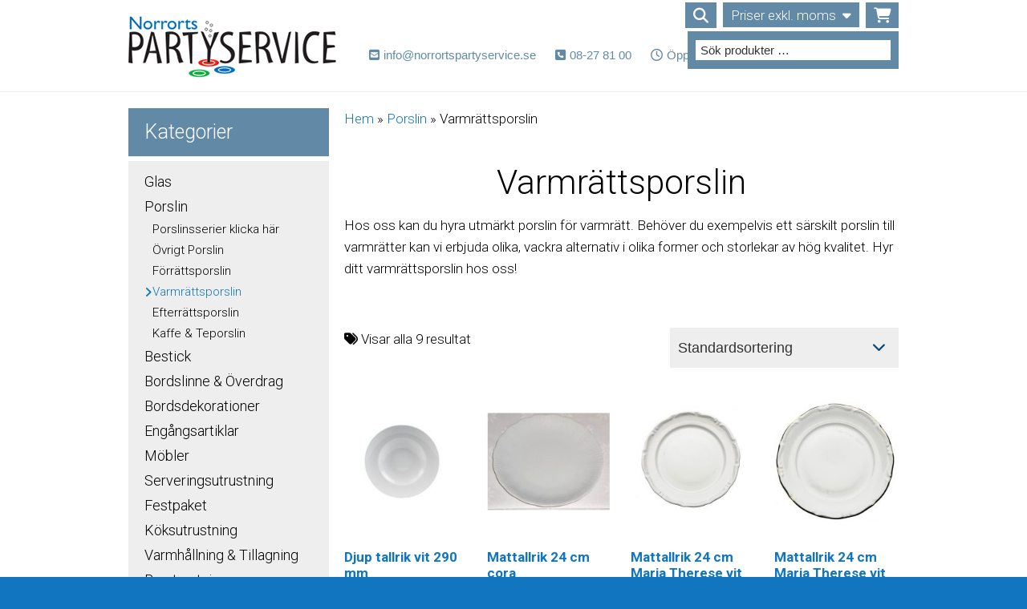

--- FILE ---
content_type: text/html; charset=UTF-8
request_url: https://www.norrortspartyservice.se/produktkategori/porslin/varmrattsporslin/
body_size: 27345
content:
<!DOCTYPE html>
<html lang="sv-SE">
<head >
<meta charset="UTF-8" />
<meta name="viewport" content="width=device-width, initial-scale=1" />
<meta name="viewport" content="width=device-width, initial-scale=1.0"/><link rel="stylesheet" href="https://maxcdn.bootstrapcdn.com/font-awesome/4.3.0/css/font-awesome.min.css"><link href='https://fonts.googleapis.com/css?family=Roboto:400,300,300italic,400italic,900,700,500,100italic,100' rel='stylesheet' type='text/css'><meta http-equiv="X-UA-Compatible" content="IE=edge"><meta name='robots' content='index, follow, max-image-preview:large, max-snippet:-1, max-video-preview:-1' />
<script>
      window.dataLayer = window.dataLayer || [];
      function gtag() {
          dataLayer.push(arguments);
      }
      gtag("consent", "default", {
          ad_storage: "denied",
          ad_user_data: "denied", 
          ad_personalization: "denied",
          analytics_storage: "denied",
          functionality_storage: "denied",
          personalization_storage: "denied",
          security_storage: "granted",
          wait_for_update: 2000,
      });
      gtag("set", "ads_data_redaction", true);
      gtag("set", "url_passthrough", true);
  </script>
  <!-- Start cookieyes banner --> <script id="cookieyes" type="text/javascript" src="https://cdn-cookieyes.com/client_data/6b949e35a93cf82146c4745c/script.js"></script> <!-- End cookieyes banner -->
	<!-- This site is optimized with the Yoast SEO plugin v26.6 - https://yoast.com/wordpress/plugins/seo/ -->
	<title>Varmrättsporslin i Stockholm att hyra - Norrorts Partyservice</title>
	<meta name="description" content="Hos oss hittar du ett stort utbud av varmrättsporslin. Vi erbjuder olika, storlekar, modeller och former av hög kvalitet för din varmrätt." />
	<link rel="canonical" href="https://www.norrortspartyservice.se/produktkategori/porslin/varmrattsporslin/" />
	<meta property="og:locale" content="sv_SE" />
	<meta property="og:type" content="article" />
	<meta property="og:title" content="Varmrättsporslin i Stockholm att hyra - Norrorts Partyservice" />
	<meta property="og:description" content="Hos oss hittar du ett stort utbud av varmrättsporslin. Vi erbjuder olika, storlekar, modeller och former av hög kvalitet för din varmrätt." />
	<meta property="og:url" content="https://www.norrortspartyservice.se/produktkategori/porslin/varmrattsporslin/" />
	<meta property="og:site_name" content="Norrorts Partyservice" />
	<meta name="twitter:card" content="summary_large_image" />
	<script type="application/ld+json" class="yoast-schema-graph">{"@context":"https://schema.org","@graph":[{"@type":"CollectionPage","@id":"https://www.norrortspartyservice.se/produktkategori/porslin/varmrattsporslin/","url":"https://www.norrortspartyservice.se/produktkategori/porslin/varmrattsporslin/","name":"Varmrättsporslin i Stockholm att hyra - Norrorts Partyservice","isPartOf":{"@id":"https://bega.a.vaia.cloud/#website"},"primaryImageOfPage":{"@id":"https://www.norrortspartyservice.se/produktkategori/porslin/varmrattsporslin/#primaryimage"},"image":{"@id":"https://www.norrortspartyservice.se/produktkategori/porslin/varmrattsporslin/#primaryimage"},"thumbnailUrl":"https://www.norrortspartyservice.se/wp-content/uploads/2016/11/Djup-tallrik-kazub-e1479914850733.jpg","description":"Hos oss hittar du ett stort utbud av varmrättsporslin. Vi erbjuder olika, storlekar, modeller och former av hög kvalitet för din varmrätt.","breadcrumb":{"@id":"https://www.norrortspartyservice.se/produktkategori/porslin/varmrattsporslin/#breadcrumb"},"inLanguage":"sv-SE"},{"@type":"ImageObject","inLanguage":"sv-SE","@id":"https://www.norrortspartyservice.se/produktkategori/porslin/varmrattsporslin/#primaryimage","url":"https://www.norrortspartyservice.se/wp-content/uploads/2016/11/Djup-tallrik-kazub-e1479914850733.jpg","contentUrl":"https://www.norrortspartyservice.se/wp-content/uploads/2016/11/Djup-tallrik-kazub-e1479914850733.jpg","width":600,"height":399},{"@type":"BreadcrumbList","@id":"https://www.norrortspartyservice.se/produktkategori/porslin/varmrattsporslin/#breadcrumb","itemListElement":[{"@type":"ListItem","position":1,"name":"Hem","item":"https://www.norrortspartyservice.se/"},{"@type":"ListItem","position":2,"name":"Porslin","item":"https://www.norrortspartyservice.se/produktkategori/porslin/"},{"@type":"ListItem","position":3,"name":"Varmrättsporslin"}]},{"@type":"WebSite","@id":"https://bega.a.vaia.cloud/#website","url":"https://bega.a.vaia.cloud/","name":"Norrorts Partyservice","description":"Hyr ut allt till festen","publisher":{"@id":"https://bega.a.vaia.cloud/#organization"},"potentialAction":[{"@type":"SearchAction","target":{"@type":"EntryPoint","urlTemplate":"https://bega.a.vaia.cloud/?s={search_term_string}"},"query-input":{"@type":"PropertyValueSpecification","valueRequired":true,"valueName":"search_term_string"}}],"inLanguage":"sv-SE"},{"@type":"Organization","@id":"https://bega.a.vaia.cloud/#organization","name":"Norrorts Partyservice","url":"https://bega.a.vaia.cloud/","logo":{"@type":"ImageObject","inLanguage":"sv-SE","@id":"https://bega.a.vaia.cloud/#/schema/logo/image/","url":"https://www.norrortspartyservice.se/wp-content/uploads/2018/09/logo-1.png","contentUrl":"https://www.norrortspartyservice.se/wp-content/uploads/2018/09/logo-1.png","width":259,"height":77,"caption":"Norrorts Partyservice"},"image":{"@id":"https://bega.a.vaia.cloud/#/schema/logo/image/"},"sameAs":["https://www.facebook.com/norrortspartyservice/"]}]}</script>
	<!-- / Yoast SEO plugin. -->


<link rel='dns-prefetch' href='//www.googletagmanager.com' />
<link rel='dns-prefetch' href='//cdn.jsdelivr.net' />
<link rel="alternate" type="application/rss+xml" title="Norrorts Partyservice &raquo; Webbflöde" href="https://www.norrortspartyservice.se/feed/" />
<link rel="alternate" type="application/rss+xml" title="Norrorts Partyservice &raquo; Kommentarsflöde" href="https://www.norrortspartyservice.se/comments/feed/" />
<link rel="alternate" type="application/rss+xml" title="Webbflöde för Norrorts Partyservice &raquo; Varmrättsporslin, Kategori" href="https://www.norrortspartyservice.se/produktkategori/porslin/varmrattsporslin/feed/" />
		<!-- This site uses the Google Analytics by MonsterInsights plugin v9.11.0 - Using Analytics tracking - https://www.monsterinsights.com/ -->
		<!-- Observera: MonsterInsights är för närvarande inte konfigurerat på denna webbplats. Webbplatsägaren måste autentisera med Google Analytics i MonsterInsights inställningspanel. -->
					<!-- No tracking code set -->
				<!-- / Google Analytics by MonsterInsights -->
		<style id='wp-img-auto-sizes-contain-inline-css' type='text/css'>
img:is([sizes=auto i],[sizes^="auto," i]){contain-intrinsic-size:3000px 1500px}
/*# sourceURL=wp-img-auto-sizes-contain-inline-css */
</style>
<link rel='stylesheet' id='getupdated-child-1-3-0-css' href='https://www.norrortspartyservice.se/wp-content/themes/norrorts-partyservice-child/style.css?ver=1.3.0' type='text/css' media='all' />
<style id='wp-emoji-styles-inline-css' type='text/css'>

	img.wp-smiley, img.emoji {
		display: inline !important;
		border: none !important;
		box-shadow: none !important;
		height: 1em !important;
		width: 1em !important;
		margin: 0 0.07em !important;
		vertical-align: -0.1em !important;
		background: none !important;
		padding: 0 !important;
	}
/*# sourceURL=wp-emoji-styles-inline-css */
</style>
<style id='wp-block-library-inline-css' type='text/css'>
:root{--wp-block-synced-color:#7a00df;--wp-block-synced-color--rgb:122,0,223;--wp-bound-block-color:var(--wp-block-synced-color);--wp-editor-canvas-background:#ddd;--wp-admin-theme-color:#007cba;--wp-admin-theme-color--rgb:0,124,186;--wp-admin-theme-color-darker-10:#006ba1;--wp-admin-theme-color-darker-10--rgb:0,107,160.5;--wp-admin-theme-color-darker-20:#005a87;--wp-admin-theme-color-darker-20--rgb:0,90,135;--wp-admin-border-width-focus:2px}@media (min-resolution:192dpi){:root{--wp-admin-border-width-focus:1.5px}}.wp-element-button{cursor:pointer}:root .has-very-light-gray-background-color{background-color:#eee}:root .has-very-dark-gray-background-color{background-color:#313131}:root .has-very-light-gray-color{color:#eee}:root .has-very-dark-gray-color{color:#313131}:root .has-vivid-green-cyan-to-vivid-cyan-blue-gradient-background{background:linear-gradient(135deg,#00d084,#0693e3)}:root .has-purple-crush-gradient-background{background:linear-gradient(135deg,#34e2e4,#4721fb 50%,#ab1dfe)}:root .has-hazy-dawn-gradient-background{background:linear-gradient(135deg,#faaca8,#dad0ec)}:root .has-subdued-olive-gradient-background{background:linear-gradient(135deg,#fafae1,#67a671)}:root .has-atomic-cream-gradient-background{background:linear-gradient(135deg,#fdd79a,#004a59)}:root .has-nightshade-gradient-background{background:linear-gradient(135deg,#330968,#31cdcf)}:root .has-midnight-gradient-background{background:linear-gradient(135deg,#020381,#2874fc)}:root{--wp--preset--font-size--normal:16px;--wp--preset--font-size--huge:42px}.has-regular-font-size{font-size:1em}.has-larger-font-size{font-size:2.625em}.has-normal-font-size{font-size:var(--wp--preset--font-size--normal)}.has-huge-font-size{font-size:var(--wp--preset--font-size--huge)}.has-text-align-center{text-align:center}.has-text-align-left{text-align:left}.has-text-align-right{text-align:right}.has-fit-text{white-space:nowrap!important}#end-resizable-editor-section{display:none}.aligncenter{clear:both}.items-justified-left{justify-content:flex-start}.items-justified-center{justify-content:center}.items-justified-right{justify-content:flex-end}.items-justified-space-between{justify-content:space-between}.screen-reader-text{border:0;clip-path:inset(50%);height:1px;margin:-1px;overflow:hidden;padding:0;position:absolute;width:1px;word-wrap:normal!important}.screen-reader-text:focus{background-color:#ddd;clip-path:none;color:#444;display:block;font-size:1em;height:auto;left:5px;line-height:normal;padding:15px 23px 14px;text-decoration:none;top:5px;width:auto;z-index:100000}html :where(.has-border-color){border-style:solid}html :where([style*=border-top-color]){border-top-style:solid}html :where([style*=border-right-color]){border-right-style:solid}html :where([style*=border-bottom-color]){border-bottom-style:solid}html :where([style*=border-left-color]){border-left-style:solid}html :where([style*=border-width]){border-style:solid}html :where([style*=border-top-width]){border-top-style:solid}html :where([style*=border-right-width]){border-right-style:solid}html :where([style*=border-bottom-width]){border-bottom-style:solid}html :where([style*=border-left-width]){border-left-style:solid}html :where(img[class*=wp-image-]){height:auto;max-width:100%}:where(figure){margin:0 0 1em}html :where(.is-position-sticky){--wp-admin--admin-bar--position-offset:var(--wp-admin--admin-bar--height,0px)}@media screen and (max-width:600px){html :where(.is-position-sticky){--wp-admin--admin-bar--position-offset:0px}}

/*# sourceURL=wp-block-library-inline-css */
</style><style id='global-styles-inline-css' type='text/css'>
:root{--wp--preset--aspect-ratio--square: 1;--wp--preset--aspect-ratio--4-3: 4/3;--wp--preset--aspect-ratio--3-4: 3/4;--wp--preset--aspect-ratio--3-2: 3/2;--wp--preset--aspect-ratio--2-3: 2/3;--wp--preset--aspect-ratio--16-9: 16/9;--wp--preset--aspect-ratio--9-16: 9/16;--wp--preset--color--black: #000000;--wp--preset--color--cyan-bluish-gray: #abb8c3;--wp--preset--color--white: #ffffff;--wp--preset--color--pale-pink: #f78da7;--wp--preset--color--vivid-red: #cf2e2e;--wp--preset--color--luminous-vivid-orange: #ff6900;--wp--preset--color--luminous-vivid-amber: #fcb900;--wp--preset--color--light-green-cyan: #7bdcb5;--wp--preset--color--vivid-green-cyan: #00d084;--wp--preset--color--pale-cyan-blue: #8ed1fc;--wp--preset--color--vivid-cyan-blue: #0693e3;--wp--preset--color--vivid-purple: #9b51e0;--wp--preset--gradient--vivid-cyan-blue-to-vivid-purple: linear-gradient(135deg,rgb(6,147,227) 0%,rgb(155,81,224) 100%);--wp--preset--gradient--light-green-cyan-to-vivid-green-cyan: linear-gradient(135deg,rgb(122,220,180) 0%,rgb(0,208,130) 100%);--wp--preset--gradient--luminous-vivid-amber-to-luminous-vivid-orange: linear-gradient(135deg,rgb(252,185,0) 0%,rgb(255,105,0) 100%);--wp--preset--gradient--luminous-vivid-orange-to-vivid-red: linear-gradient(135deg,rgb(255,105,0) 0%,rgb(207,46,46) 100%);--wp--preset--gradient--very-light-gray-to-cyan-bluish-gray: linear-gradient(135deg,rgb(238,238,238) 0%,rgb(169,184,195) 100%);--wp--preset--gradient--cool-to-warm-spectrum: linear-gradient(135deg,rgb(74,234,220) 0%,rgb(151,120,209) 20%,rgb(207,42,186) 40%,rgb(238,44,130) 60%,rgb(251,105,98) 80%,rgb(254,248,76) 100%);--wp--preset--gradient--blush-light-purple: linear-gradient(135deg,rgb(255,206,236) 0%,rgb(152,150,240) 100%);--wp--preset--gradient--blush-bordeaux: linear-gradient(135deg,rgb(254,205,165) 0%,rgb(254,45,45) 50%,rgb(107,0,62) 100%);--wp--preset--gradient--luminous-dusk: linear-gradient(135deg,rgb(255,203,112) 0%,rgb(199,81,192) 50%,rgb(65,88,208) 100%);--wp--preset--gradient--pale-ocean: linear-gradient(135deg,rgb(255,245,203) 0%,rgb(182,227,212) 50%,rgb(51,167,181) 100%);--wp--preset--gradient--electric-grass: linear-gradient(135deg,rgb(202,248,128) 0%,rgb(113,206,126) 100%);--wp--preset--gradient--midnight: linear-gradient(135deg,rgb(2,3,129) 0%,rgb(40,116,252) 100%);--wp--preset--font-size--small: 13px;--wp--preset--font-size--medium: 20px;--wp--preset--font-size--large: 36px;--wp--preset--font-size--x-large: 42px;--wp--preset--spacing--20: 0.44rem;--wp--preset--spacing--30: 0.67rem;--wp--preset--spacing--40: 1rem;--wp--preset--spacing--50: 1.5rem;--wp--preset--spacing--60: 2.25rem;--wp--preset--spacing--70: 3.38rem;--wp--preset--spacing--80: 5.06rem;--wp--preset--shadow--natural: 6px 6px 9px rgba(0, 0, 0, 0.2);--wp--preset--shadow--deep: 12px 12px 50px rgba(0, 0, 0, 0.4);--wp--preset--shadow--sharp: 6px 6px 0px rgba(0, 0, 0, 0.2);--wp--preset--shadow--outlined: 6px 6px 0px -3px rgb(255, 255, 255), 6px 6px rgb(0, 0, 0);--wp--preset--shadow--crisp: 6px 6px 0px rgb(0, 0, 0);}:where(.is-layout-flex){gap: 0.5em;}:where(.is-layout-grid){gap: 0.5em;}body .is-layout-flex{display: flex;}.is-layout-flex{flex-wrap: wrap;align-items: center;}.is-layout-flex > :is(*, div){margin: 0;}body .is-layout-grid{display: grid;}.is-layout-grid > :is(*, div){margin: 0;}:where(.wp-block-columns.is-layout-flex){gap: 2em;}:where(.wp-block-columns.is-layout-grid){gap: 2em;}:where(.wp-block-post-template.is-layout-flex){gap: 1.25em;}:where(.wp-block-post-template.is-layout-grid){gap: 1.25em;}.has-black-color{color: var(--wp--preset--color--black) !important;}.has-cyan-bluish-gray-color{color: var(--wp--preset--color--cyan-bluish-gray) !important;}.has-white-color{color: var(--wp--preset--color--white) !important;}.has-pale-pink-color{color: var(--wp--preset--color--pale-pink) !important;}.has-vivid-red-color{color: var(--wp--preset--color--vivid-red) !important;}.has-luminous-vivid-orange-color{color: var(--wp--preset--color--luminous-vivid-orange) !important;}.has-luminous-vivid-amber-color{color: var(--wp--preset--color--luminous-vivid-amber) !important;}.has-light-green-cyan-color{color: var(--wp--preset--color--light-green-cyan) !important;}.has-vivid-green-cyan-color{color: var(--wp--preset--color--vivid-green-cyan) !important;}.has-pale-cyan-blue-color{color: var(--wp--preset--color--pale-cyan-blue) !important;}.has-vivid-cyan-blue-color{color: var(--wp--preset--color--vivid-cyan-blue) !important;}.has-vivid-purple-color{color: var(--wp--preset--color--vivid-purple) !important;}.has-black-background-color{background-color: var(--wp--preset--color--black) !important;}.has-cyan-bluish-gray-background-color{background-color: var(--wp--preset--color--cyan-bluish-gray) !important;}.has-white-background-color{background-color: var(--wp--preset--color--white) !important;}.has-pale-pink-background-color{background-color: var(--wp--preset--color--pale-pink) !important;}.has-vivid-red-background-color{background-color: var(--wp--preset--color--vivid-red) !important;}.has-luminous-vivid-orange-background-color{background-color: var(--wp--preset--color--luminous-vivid-orange) !important;}.has-luminous-vivid-amber-background-color{background-color: var(--wp--preset--color--luminous-vivid-amber) !important;}.has-light-green-cyan-background-color{background-color: var(--wp--preset--color--light-green-cyan) !important;}.has-vivid-green-cyan-background-color{background-color: var(--wp--preset--color--vivid-green-cyan) !important;}.has-pale-cyan-blue-background-color{background-color: var(--wp--preset--color--pale-cyan-blue) !important;}.has-vivid-cyan-blue-background-color{background-color: var(--wp--preset--color--vivid-cyan-blue) !important;}.has-vivid-purple-background-color{background-color: var(--wp--preset--color--vivid-purple) !important;}.has-black-border-color{border-color: var(--wp--preset--color--black) !important;}.has-cyan-bluish-gray-border-color{border-color: var(--wp--preset--color--cyan-bluish-gray) !important;}.has-white-border-color{border-color: var(--wp--preset--color--white) !important;}.has-pale-pink-border-color{border-color: var(--wp--preset--color--pale-pink) !important;}.has-vivid-red-border-color{border-color: var(--wp--preset--color--vivid-red) !important;}.has-luminous-vivid-orange-border-color{border-color: var(--wp--preset--color--luminous-vivid-orange) !important;}.has-luminous-vivid-amber-border-color{border-color: var(--wp--preset--color--luminous-vivid-amber) !important;}.has-light-green-cyan-border-color{border-color: var(--wp--preset--color--light-green-cyan) !important;}.has-vivid-green-cyan-border-color{border-color: var(--wp--preset--color--vivid-green-cyan) !important;}.has-pale-cyan-blue-border-color{border-color: var(--wp--preset--color--pale-cyan-blue) !important;}.has-vivid-cyan-blue-border-color{border-color: var(--wp--preset--color--vivid-cyan-blue) !important;}.has-vivid-purple-border-color{border-color: var(--wp--preset--color--vivid-purple) !important;}.has-vivid-cyan-blue-to-vivid-purple-gradient-background{background: var(--wp--preset--gradient--vivid-cyan-blue-to-vivid-purple) !important;}.has-light-green-cyan-to-vivid-green-cyan-gradient-background{background: var(--wp--preset--gradient--light-green-cyan-to-vivid-green-cyan) !important;}.has-luminous-vivid-amber-to-luminous-vivid-orange-gradient-background{background: var(--wp--preset--gradient--luminous-vivid-amber-to-luminous-vivid-orange) !important;}.has-luminous-vivid-orange-to-vivid-red-gradient-background{background: var(--wp--preset--gradient--luminous-vivid-orange-to-vivid-red) !important;}.has-very-light-gray-to-cyan-bluish-gray-gradient-background{background: var(--wp--preset--gradient--very-light-gray-to-cyan-bluish-gray) !important;}.has-cool-to-warm-spectrum-gradient-background{background: var(--wp--preset--gradient--cool-to-warm-spectrum) !important;}.has-blush-light-purple-gradient-background{background: var(--wp--preset--gradient--blush-light-purple) !important;}.has-blush-bordeaux-gradient-background{background: var(--wp--preset--gradient--blush-bordeaux) !important;}.has-luminous-dusk-gradient-background{background: var(--wp--preset--gradient--luminous-dusk) !important;}.has-pale-ocean-gradient-background{background: var(--wp--preset--gradient--pale-ocean) !important;}.has-electric-grass-gradient-background{background: var(--wp--preset--gradient--electric-grass) !important;}.has-midnight-gradient-background{background: var(--wp--preset--gradient--midnight) !important;}.has-small-font-size{font-size: var(--wp--preset--font-size--small) !important;}.has-medium-font-size{font-size: var(--wp--preset--font-size--medium) !important;}.has-large-font-size{font-size: var(--wp--preset--font-size--large) !important;}.has-x-large-font-size{font-size: var(--wp--preset--font-size--x-large) !important;}
/*# sourceURL=global-styles-inline-css */
</style>

<style id='classic-theme-styles-inline-css' type='text/css'>
/*! This file is auto-generated */
.wp-block-button__link{color:#fff;background-color:#32373c;border-radius:9999px;box-shadow:none;text-decoration:none;padding:calc(.667em + 2px) calc(1.333em + 2px);font-size:1.125em}.wp-block-file__button{background:#32373c;color:#fff;text-decoration:none}
/*# sourceURL=/wp-includes/css/classic-themes.min.css */
</style>
<link rel='stylesheet' id='vaia-adminbar-css' href='https://www.norrortspartyservice.se/wp-content/mu-plugins/vaia-cloud/assets/adminbar.css?ver=1769501640' type='text/css' media='all' />
<link rel='stylesheet' id='contact-form-7-css' href='https://www.norrortspartyservice.se/wp-content/plugins/contact-form-7/includes/css/styles.css?ver=6.1.4' type='text/css' media='all' />
<link rel='stylesheet' id='vc_extend_style-css' href='https://www.norrortspartyservice.se/wp-content/plugins/getupdated-vc-design-addons/assets/vc_extend.css?ver=6.9' type='text/css' media='all' />
<link rel='stylesheet' id='woocommerce-layout-css' href='https://www.norrortspartyservice.se/wp-content/plugins/woocommerce/assets/css/woocommerce-layout.css?ver=10.4.3' type='text/css' media='all' />
<link rel='stylesheet' id='woocommerce-smallscreen-css' href='https://www.norrortspartyservice.se/wp-content/plugins/woocommerce/assets/css/woocommerce-smallscreen.css?ver=10.4.3' type='text/css' media='only screen and (max-width: 768px)' />
<link rel='stylesheet' id='woocommerce-general-css' href='https://www.norrortspartyservice.se/wp-content/plugins/woocommerce/assets/css/woocommerce.css?ver=10.4.3' type='text/css' media='all' />
<style id='woocommerce-inline-inline-css' type='text/css'>
.woocommerce form .form-row .required { visibility: visible; }
/*# sourceURL=woocommerce-inline-inline-css */
</style>
<link rel='stylesheet' id='grw-public-main-css-css' href='https://www.norrortspartyservice.se/wp-content/plugins/widget-google-reviews/assets/css/public-main.css?ver=6.8.2' type='text/css' media='all' />
<link rel='stylesheet' id='getup-theme-css-css' href='https://www.norrortspartyservice.se/wp-content/themes/norrorts-partyservice-child/lib/theme-engine/style.php?ver=6.9' type='text/css' media='all' />
<link rel='stylesheet' id='js_composer_front-css' href='https://www.norrortspartyservice.se/wp-content/plugins/js_composer/assets/css/js_composer.min.css?ver=8.7.2' type='text/css' media='all' />
<link rel='stylesheet' id='swiper-css-css' href='https://cdn.jsdelivr.net/npm/swiper@11/swiper-bundle.min.css?ver=6.9' type='text/css' media='all' />
<link rel='stylesheet' id='wc-pb-checkout-blocks-css' href='https://www.norrortspartyservice.se/wp-content/plugins/woocommerce-product-bundles/assets/css/frontend/checkout-blocks.css?ver=7.0.1' type='text/css' media='all' />
<style id='wc-pb-checkout-blocks-inline-css' type='text/css'>
table.wc-block-cart-items .wc-block-cart-items__row.is-bundle__meta_hidden .wc-block-components-product-details__inkluderar, .wc-block-components-order-summary-item.is-bundle__meta_hidden .wc-block-components-product-details__inkluderar { display:none; } table.wc-block-cart-items .wc-block-cart-items__row.is-bundle .wc-block-components-product-details__inkluderar .wc-block-components-product-details__name, .wc-block-components-order-summary-item.is-bundle .wc-block-components-product-details__inkluderar .wc-block-components-product-details__name { display:block; margin-bottom: 0.5em } table.wc-block-cart-items .wc-block-cart-items__row.is-bundle .wc-block-components-product-details__inkluderar:not(:first-of-type) .wc-block-components-product-details__name, .wc-block-components-order-summary-item.is-bundle .wc-block-components-product-details__inkluderar:not(:first-of-type) .wc-block-components-product-details__name { display:none } table.wc-block-cart-items .wc-block-cart-items__row.is-bundle .wc-block-components-product-details__inkluderar + li:not( .wc-block-components-product-details__inkluderar ), .wc-block-components-order-summary-item.is-bundle .wc-block-components-product-details__inkluderar + li:not( .wc-block-components-product-details__inkluderar ) { margin-top:0.5em }
/*# sourceURL=wc-pb-checkout-blocks-inline-css */
</style>
<link rel='stylesheet' id='wcvat-css-css' href='https://www.norrortspartyservice.se/wp-content/plugins/woocommerce-tax/assets/css/wcvat.css?ver=1.3.4' type='text/css' media='all' />
<link rel='stylesheet' id='wc-bundle-style-css' href='https://www.norrortspartyservice.se/wp-content/plugins/woocommerce-product-bundles/assets/css/frontend/woocommerce.css?ver=7.0.1' type='text/css' media='all' />
<script type="text/javascript" id="woocommerce-google-analytics-integration-gtag-js-after">
/* <![CDATA[ */
/* Google Analytics for WooCommerce (gtag.js) */
					window.dataLayer = window.dataLayer || [];
					function gtag(){dataLayer.push(arguments);}
					// Set up default consent state.
					for ( const mode of [{"analytics_storage":"denied","ad_storage":"denied","ad_user_data":"denied","ad_personalization":"denied","region":["AT","BE","BG","HR","CY","CZ","DK","EE","FI","FR","DE","GR","HU","IS","IE","IT","LV","LI","LT","LU","MT","NL","NO","PL","PT","RO","SK","SI","ES","SE","GB","CH"]}] || [] ) {
						gtag( "consent", "default", { "wait_for_update": 500, ...mode } );
					}
					gtag("js", new Date());
					gtag("set", "developer_id.dOGY3NW", true);
					gtag("config", "UA-19310400-1", {"track_404":true,"allow_google_signals":false,"logged_in":false,"linker":{"domains":[],"allow_incoming":false},"custom_map":{"dimension1":"logged_in"}});
//# sourceURL=woocommerce-google-analytics-integration-gtag-js-after
/* ]]> */
</script>
<script type="text/javascript" id="adminbar-js-js-extra">
/* <![CDATA[ */
var vaiaAjax = {"ajaxurl":"https://www.norrortspartyservice.se/wp-admin/admin-ajax.php","nonce":"1052e35f68"};
//# sourceURL=adminbar-js-js-extra
/* ]]> */
</script>
<script type="text/javascript" src="https://www.norrortspartyservice.se/wp-content/mu-plugins/vaia-cloud/assets/adminbar.js?ver=1769501640" id="adminbar-js-js"></script>
<script type="text/javascript" src="https://www.norrortspartyservice.se/wp-includes/js/jquery/jquery.min.js?ver=3.7.1" id="jquery-core-js"></script>
<script type="text/javascript" src="https://www.norrortspartyservice.se/wp-includes/js/jquery/jquery-migrate.min.js?ver=3.4.1" id="jquery-migrate-js"></script>
<script type="text/javascript" src="https://www.norrortspartyservice.se/wp-content/plugins/woocommerce/assets/js/jquery-blockui/jquery.blockUI.min.js?ver=2.7.0-wc.10.4.3" id="wc-jquery-blockui-js" data-wp-strategy="defer"></script>
<script type="text/javascript" id="wc-add-to-cart-js-extra">
/* <![CDATA[ */
var wc_add_to_cart_params = {"ajax_url":"/wp-admin/admin-ajax.php","wc_ajax_url":"/?wc-ajax=%%endpoint%%","i18n_view_cart":"Visa varukorg","cart_url":"https://www.norrortspartyservice.se/varukorg/","is_cart":"","cart_redirect_after_add":"no"};
//# sourceURL=wc-add-to-cart-js-extra
/* ]]> */
</script>
<script type="text/javascript" src="https://www.norrortspartyservice.se/wp-content/plugins/woocommerce/assets/js/frontend/add-to-cart.min.js?ver=10.4.3" id="wc-add-to-cart-js" data-wp-strategy="defer"></script>
<script type="text/javascript" src="https://www.norrortspartyservice.se/wp-content/plugins/woocommerce/assets/js/js-cookie/js.cookie.min.js?ver=2.1.4-wc.10.4.3" id="wc-js-cookie-js" defer="defer" data-wp-strategy="defer"></script>
<script type="text/javascript" id="woocommerce-js-extra">
/* <![CDATA[ */
var woocommerce_params = {"ajax_url":"/wp-admin/admin-ajax.php","wc_ajax_url":"/?wc-ajax=%%endpoint%%","i18n_password_show":"Visa l\u00f6senord","i18n_password_hide":"D\u00f6lj l\u00f6senord"};
//# sourceURL=woocommerce-js-extra
/* ]]> */
</script>
<script type="text/javascript" src="https://www.norrortspartyservice.se/wp-content/plugins/woocommerce/assets/js/frontend/woocommerce.min.js?ver=10.4.3" id="woocommerce-js" defer="defer" data-wp-strategy="defer"></script>
<script type="text/javascript" src="https://www.norrortspartyservice.se/wp-content/plugins/js_composer/assets/js/vendors/woocommerce-add-to-cart.js?ver=8.7.2" id="vc_woocommerce-add-to-cart-js-js"></script>
<script type="text/javascript" defer="defer" src="https://www.norrortspartyservice.se/wp-content/plugins/widget-google-reviews/assets/js/public-main.js?ver=6.8.2" id="grw-public-main-js-js"></script>
<script type="text/javascript" src="https://www.norrortspartyservice.se/wp-content/themes/norrorts-partyservice-child/js/lib/jquery.cookie.js" id="cookiescript-js"></script>
<script type="text/javascript" src="https://www.norrortspartyservice.se/wp-content/themes/norrorts-partyservice-child/js/lib/jquery.rwdImageMaps.js" id="imagemap-js"></script>
<script type="text/javascript" src="https://www.norrortspartyservice.se/wp-content/themes/norrorts-partyservice-child/js/lib/jquery.lazy.min.js" id="lazyload-js"></script>
<script type="text/javascript" id="basic-js-extra">
/* <![CDATA[ */
var basic = {"stylesheet_directory":"https://www.norrortspartyservice.se/wp-content/themes/norrorts-partyservice-child","domain":"www.norrortspartyservice.se"};
//# sourceURL=basic-js-extra
/* ]]> */
</script>
<script type="text/javascript" src="https://www.norrortspartyservice.se/wp-content/themes/norrorts-partyservice-child/js/basic.js" id="basic-js"></script>
<script type="text/javascript" src="https://www.norrortspartyservice.se/wp-content/themes/norrorts-partyservice-child/js/responsive-side-menu-left.js" id="menuscript-js"></script>
<script type="text/javascript" src="https://www.norrortspartyservice.se/wp-content/plugins/woocommerce-tax/assets/js/wcvat.js?ver=1.3.4" id="wcvat-js-js"></script>
<script type="text/javascript" id="wcvat-inline-js-after">
/* <![CDATA[ */
var wc_tax_display_default = '0'; var wc_tax_theme_override = '0';
//# sourceURL=wcvat-inline-js-after
/* ]]> */
</script>
<script></script><link rel="https://api.w.org/" href="https://www.norrortspartyservice.se/wp-json/" /><link rel="alternate" title="JSON" type="application/json" href="https://www.norrortspartyservice.se/wp-json/wp/v2/product_cat/168" /><link rel="EditURI" type="application/rsd+xml" title="RSD" href="https://www.norrortspartyservice.se/xmlrpc.php?rsd" />
<meta name="generator" content="WordPress 6.9" />
<meta name="generator" content="WooCommerce 10.4.3" />
<meta name="google-site-verification" content="6ORqvJUPWkY8BlijAjqssrRYfNEDN-ih4s9cQ0BQM8c" />
<!-- Hotjar Tracking Code for https://www.norrortspartyservice.se/ -->
<script>
    (function(h,o,t,j,a,r){
        h.hj=h.hj||function(){(h.hj.q=h.hj.q||[]).push(arguments)};
        h._hjSettings={hjid:195488,hjsv:5};
        a=o.getElementsByTagName('head')[0];
        r=o.createElement('script');r.async=1;
        r.src=t+h._hjSettings.hjid+j+h._hjSettings.hjsv;
        a.appendChild(r);
    })(window,document,'//static.hotjar.com/c/hotjar-','.js?sv=');
</script>
<!-- Google Tag Manager -->
<script>(function(w,d,s,l,i){w[l]=w[l]||[];w[l].push({'gtm.start':
new Date().getTime(),event:'gtm.js'});var f=d.getElementsByTagName(s)[0],
j=d.createElement(s),dl=l!='dataLayer'?'&l='+l:'';j.async=true;j.src=
'https://www.googletagmanager.com/gtm.js?id='+i+dl;f.parentNode.insertBefore(j,f);
})(window,document,'script','dataLayer','GTM-T5WM8PR');</script>
<!-- Google Tag Manager (noscript) -->
<noscript>
  <iframe src="https://www.googletagmanager.com/ns.html?id=GTM-T5WM8PR" height="0" width="0" style="display:none;visibility:hidden"></iframe>
</noscript>
<!-- End Google Tag Manager (noscript) -->
<!-- End Google Tag Manager -->

<!-- Google Tag Manager -->
<script>(function(w,d,s,l,i){w[l]=w[l]||[];w[l].push({'gtm.start':
new Date().getTime(),event:'gtm.js'});var f=d.getElementsByTagName(s)[0],
j=d.createElement(s),dl=l!='dataLayer'?'&l='+l:'';j.async=true;j.src=
'https://www.googletagmanager.com/gtm.js?id='+i+dl;f.parentNode.insertBefore(j,f);
})(window,document,'script','dataLayer','GTM-WJKXCN3');</script>
<!-- End Google Tag Manager -->
<!-- Google Tag Manager (noscript) -->
<noscript><iframe src=https://www.googletagmanager.com/ns.html?id=GTM-WJKXCN3
height="0" width="0" style="display:none;visibility:hidden"></iframe></noscript>
<!-- End Google Tag Manager (noscript) -->

<meta name="google-site-verification" content="7IjjQaRzUSZaxcWl4eeWG6jGMSh78HYSH10AQ9ZJQuU" />	<style>
		.class_gwp_my_template_file {
			cursor:help;
		}
	</style>
	<link rel="icon" href="https://www.norrortspartyservice.se/wp-content/themes/norrorts-partyservice-child/images/favicon.ico" />
<link rel="pingback" href="https://www.norrortspartyservice.se/xmlrpc.php" />
	<noscript><style>.woocommerce-product-gallery{ opacity: 1 !important; }</style></noscript>
	<meta name="generator" content="Powered by WPBakery Page Builder - drag and drop page builder for WordPress."/>
		<style type="text/css" id="wp-custom-css">
			/*
Du kan lägga till din egen CSS här.

Tryck på hjälpikonen ovan för att lära dig mer.
*/

.cstm_category_main {
    display: none !important;
}
.products-block {
    min-height:320px;
}

.footer-bottom {
    text-align: left;
}

.products-block .size-shop_catalog {
height:190px!important;
}

aside.sidebar-primary .widget-title,.product-bundle-heading,.button-div a,.blue-header h2,.blue-header.dark h2,.nav-global ul.menu li a,.global-widgets {
	background-color: #628aa7 !important;
}

.nav-primary .menu > LI > A,.nav-secondary ul li a {
	color: #628aa7 !important;
}

.select-div select {
	background-color: #628aa7;
		color:white;
	font-size: 1.0em
}

.nav-primary, .nav-secondary {
	    border-bottom: none;
	
}

.nav-secondary {
	float: left;
	margin-left:280px;
	margin-top:20px;
}

@media only screen and (min-width: 769px) {
.site-header .logo {
	top:15px
	
	}
	
	.nav-primary .menu > LI > A {
		font-size:18px;
	}
	
	.nav-secondary ul li a {
		font-size:16px;
		font: normal 15px / 27px "Open Sans", Helvetica, Arial, Verdana, sans-serif;
	}
	
	.site-header {
		padding-top:5px;
	}
	
	}		</style>
		<noscript><style> .wpb_animate_when_almost_visible { opacity: 1; }</style></noscript><link rel='stylesheet' id='wc-blocks-style-css' href='https://www.norrortspartyservice.se/wp-content/plugins/woocommerce/assets/client/blocks/wc-blocks.css?ver=wc-10.4.3' type='text/css' media='all' />
<link rel='stylesheet' id='vc_font_awesome_5_shims-css' href='https://www.norrortspartyservice.se/wp-content/plugins/js_composer/assets/lib/vendor/dist/@fortawesome/fontawesome-free/css/v4-shims.min.css?ver=8.7.2' type='text/css' media='all' />
<link rel='stylesheet' id='vc_font_awesome_6-css' href='https://www.norrortspartyservice.se/wp-content/plugins/js_composer/assets/lib/vendor/dist/@fortawesome/fontawesome-free/css/all.min.css?ver=8.7.2' type='text/css' media='all' />
</head>
<body class="archive tax-product_cat term-varmrattsporslin term-168 wp-theme-genesis wp-child-theme-norrorts-partyservice-child theme-genesis woocommerce woocommerce-page woocommerce-no-js header-full-width sidebar-content genesis-breadcrumbs-visible wpb-js-composer js-comp-ver-8.7.2 vc_responsive">

<div class="show-responsive-nav"><i class="fa fa-bars"></i></div><nav class="nav-responsive-side" role="navigation" itemscope="itemscope" itemtype="http://schema.org/SiteNavigationElement"><p class="resp-menu-header">Meny</p><div class="menu-responsive-menu-container"><ul id="menu-responsive-menu" class="menu menu-responsive-side"><li id="menu-item-4206" class="menu-item menu-item-type-post_type menu-item-object-page menu-item-4206"><a href="https://www.norrortspartyservice.se/foretag/">Företag</a><span class="menu-arrow"><i class="fa fa-angle-right"></i></span></li>
<li id="menu-item-4205" class="menu-item menu-item-type-post_type menu-item-object-page menu-item-4205"><a href="https://www.norrortspartyservice.se/privatpersoner/">Privatpersoner</a><span class="menu-arrow"><i class="fa fa-angle-right"></i></span></li>
<li id="menu-item-4204" class="menu-item menu-item-type-post_type menu-item-object-page menu-item-4204"><a href="https://www.norrortspartyservice.se/hyresvillkor/">Hyresvillkor</a><span class="menu-arrow"><i class="fa fa-angle-right"></i></span></li>
<li id="menu-item-4208" class="menu-item menu-item-type-post_type menu-item-object-page menu-item-4208"><a href="https://www.norrortspartyservice.se/vanliga-fragor-och-svar/">Vanliga frågor</a><span class="menu-arrow"><i class="fa fa-angle-right"></i></span></li>
<li id="menu-item-4203" class="menu-item menu-item-type-post_type menu-item-object-page menu-item-4203"><a href="https://www.norrortspartyservice.se/kontakt/">Kontakt</a><span class="menu-arrow"><i class="fa fa-angle-right"></i></span></li>
<li id="menu-item-4200" class="menu-item menu-item-type-post_type menu-item-object-page menu-item-4200"><a href="https://www.norrortspartyservice.se/oppettider/">Öppettider</a><span class="menu-arrow"><i class="fa fa-angle-right"></i></span></li>
<li id="menu-item-4201" class="menu-item menu-item-type-post_type menu-item-object-page menu-item-4201"><a href="https://www.norrortspartyservice.se/karta/">Karta</a><span class="menu-arrow"><i class="fa fa-angle-right"></i></span></li>
<li id="menu-item-4199" class="menu-item menu-item-type-post_type menu-item-object-page menu-item-4199"><a href="https://www.norrortspartyservice.se/mitt-konto/">Mitt konto</a><span class="menu-arrow"><i class="fa fa-angle-right"></i></span></li>
</ul></div></nav><div class="site-container"><header class="site-header"><div class="wrap"><div id="logo" class="logo"><a href="https://www.norrortspartyservice.se" class="logo_link"><div class="logo_image"></div></a></div><nav class="nav-global" role="navigation" itemscope="itemscope" itemtype="http://schema.org/SiteNavigationElement"><div id="global_nav" class="menu-top-right-menu-container"><ul id="menu-top-right-menu" class="menu  menu-global"><li id="menu-item-4357" class="search menu-item menu-item-type-custom menu-item-object-custom menu-item-4357"><a href="#!">Sök</a></li>
<li id="menu-item-39" class="prices menu-item menu-item-type-custom menu-item-object-custom menu-item-has-children menu-item-39"><a href="#!">Priser</a>
<ul class="sub-menu">
	<li id="menu-item-40" class="price-inc menu-item menu-item-type-custom menu-item-object-custom menu-item-40"><a>Priser inkl. moms</a></li>
	<li id="menu-item-41" class="price-exc menu-item menu-item-type-custom menu-item-object-custom menu-item-41"><a>Priser exkl. moms</a></li>
</ul>
</li>
<li id="menu-item-37" class="cart menu-item menu-item-type-post_type menu-item-object-page menu-item-37"><a href="https://www.norrortspartyservice.se/varukorg/">Varukorg &#8211; Förfrågan</a></li>
</ul></div></nav><nav class="nav-secondary" role="navigation" itemscope="itemscope" itemtype="http://schema.org/SiteNavigationElement"><ul id="menu-alternativ-toppmeny" class="menu menu-secondary"><li id="menu-item-12351" class="mail-item menu-item menu-item-type-custom menu-item-object-custom menu-item-12351"><a href="mailto:info@norrortspartyservice.se">info@norrortspartyservice.se</a></li>
<li id="menu-item-12352" class="tel-item menu-item menu-item-type-custom menu-item-object-custom menu-item-12352"><a href="tel:08278100">08-27 81 00</a></li>
<li id="menu-item-12379" class="hours-item menu-item menu-item-type-post_type menu-item-object-page menu-item-12379"><a href="https://www.norrortspartyservice.se/oppettider/">Öppettider &#038; karta</a></li>
<li id="menu-item-13728" class="account-item menu-item menu-item-type-post_type menu-item-object-page menu-item-13728"><a href="https://www.norrortspartyservice.se/mitt-konto/">Mitt konto</a></li>
</ul></nav><nav class="nav-primary" role="navigation" itemscope="itemscope" itemtype="http://schema.org/SiteNavigationElement"><div class="wrap"></div></nav><div class="global-widgets"><div id="woocommerce_product_search-2"><div class="widget woocommerce widget_product_search"><form role="search" method="get" class="woocommerce-product-search" action="https://www.norrortspartyservice.se/">
	<label class="screen-reader-text" for="woocommerce-product-search-field-0">Sök efter:</label>
	<input type="search" id="woocommerce-product-search-field-0" class="search-field" placeholder="Sök produkter …" value="" name="s" />
	<button type="submit" value="Sök" class="">Sök</button>
	<input type="hidden" name="post_type" value="product" />
</form>
</div></div></div></div></header><div class="site-inner"><div class="wrap"><div class="content-sidebar-wrap"><main class="content"><div class="breadcrumb"><span><span><a href="https://www.norrortspartyservice.se/">Hem</a></span> » <span><a href="https://www.norrortspartyservice.se/produktkategori/porslin/">Porslin</a></span> » <span class="breadcrumb_last" aria-current="page">Varmrättsporslin</span></span></div><div class="archive-description taxonomy-archive-description taxonomy-description"><h1 style="text-align: center;">Varmrättsporslin</h1>
<p>Hos oss kan du hyra utmärkt porslin för varmrätt. Behöver du exempelvis ett särskilt porslin till varmrätter kan vi erbjuda olika, vackra alternativ i olika former och storlekar av hög kvalitet. Hyr ditt varmrättsporslin hos oss!</p>
</div><div class="woocommerce-notices-wrapper"></div><p class="woocommerce-result-count" role="alert" aria-relevant="all" >
	Visar alla 9 resultat</p>
<form class="woocommerce-ordering" method="get">
		<select
		name="orderby"
		class="orderby"
					aria-label="Butiksbeställning"
			>
					<option value="menu_order"  selected='selected'>Standardsortering</option>
					<option value="popularity" >Sortera efter popularitet</option>
					<option value="rating" >Sortera efter genomsnittligt betyg</option>
					<option value="date" >Sortera efter senast</option>
					<option value="price" >Sortera efter pris: lågt till högt</option>
					<option value="price-desc" >Sortera efter pris: högt till lågt</option>
			</select>
	<input type="hidden" name="paged" value="1" />
	</form>
<ul class="products columns-4">
<li class="post-5173 product type-product status-publish has-post-thumbnail product_cat-efterrattsporslin product_cat-forrattsporslin product_cat-kaszub-vit product_cat-varmrattsporslin entry first instock taxable shipping-taxable purchasable product-type-simple">
	<div class="products-block">
		<a href="https://www.norrortspartyservice.se/produkt/djup-tallrik-vit-290-mm/" class="products-list">
			<img width="200" height="133" src="https://www.norrortspartyservice.se/wp-content/uploads/2016/11/Djup-tallrik-kazub-e1479914850733-200x133.jpg" class="attachment-woocommerce_thumbnail size-woocommerce_thumbnail" alt="Djup tallrik vit 290 mm" decoding="async" srcset="https://www.norrortspartyservice.se/wp-content/uploads/2016/11/Djup-tallrik-kazub-e1479914850733-200x133.jpg 200w, https://www.norrortspartyservice.se/wp-content/uploads/2016/11/Djup-tallrik-kazub-e1479914850733-300x200.jpg 300w, https://www.norrortspartyservice.se/wp-content/uploads/2016/11/Djup-tallrik-kazub-e1479914850733-100x67.jpg 100w, https://www.norrortspartyservice.se/wp-content/uploads/2016/11/Djup-tallrik-kazub-e1479914850733-400x266.jpg 400w, https://www.norrortspartyservice.se/wp-content/uploads/2016/11/Djup-tallrik-kazub-e1479914850733.jpg 600w" sizes="(max-width: 200px) 100vw, 200px" />		</a>
		<div class="products-content-wrapper">
			 <h3><a style="font-weight: bold;" href="https://www.norrortspartyservice.se/produkt/djup-tallrik-vit-290-mm/">Djup tallrik vit 290 mm</a></h3>
 <p>Vit mattallrik som ingår i serien Kaszub.</p>

	<span class="price"><span class="amount product-tax-on product-tax" style="display:none;" title="With moms added"><span class="woocommerce-Price-amount amount"><bdi>5,50<span class="woocommerce-Price-currencySymbol">&#107;&#114;</span></bdi></span> <span class="wootax-suffix">Incl. moms</span></span><span class="amount product-tax-off product-tax" title="With moms removed"><span class="woocommerce-Price-amount amount"><bdi>4,40<span class="woocommerce-Price-currencySymbol">&#107;&#114;</span></bdi></span> <span class="wootax-suffix">exkl. moms</span></span></span>
</a><a href="/produktkategori/porslin/varmrattsporslin/?add-to-cart=5173" aria-describedby="woocommerce_loop_add_to_cart_link_describedby_5173" data-quantity="1" class="button product_type_simple add_to_cart_button ajax_add_to_cart" data-product_id="5173" data-product_sku="2088" aria-label="Lägg till i varukorgen: ”Djup tallrik vit 290 mm”" rel="nofollow" data-success_message="&quot;Djup tallrik vit 290 mm&quot; har lagts till i din varukorg" role="button">Lägg till i varukorg</a>	<span id="woocommerce_loop_add_to_cart_link_describedby_5173" class="screen-reader-text">
			</span>
		</div>

	</div>
</li>
<li class="post-3310 product type-product status-publish has-post-thumbnail product_cat-cora product_cat-varmrattsporslin product_shipping_class-36 entry  instock taxable shipping-taxable purchasable product-type-simple">
	<div class="products-block">
		<a href="https://www.norrortspartyservice.se/produkt/mattallrik-24-cm-cora/" class="products-list">
			<img width="200" height="159" src="https://www.norrortspartyservice.se/wp-content/uploads/2015/09/mattallrik_kora2-200x159.jpg" class="attachment-woocommerce_thumbnail size-woocommerce_thumbnail" alt="Mattallrik 24 cm cora" decoding="async" loading="lazy" srcset="https://www.norrortspartyservice.se/wp-content/uploads/2015/09/mattallrik_kora2-200x159.jpg 200w, https://www.norrortspartyservice.se/wp-content/uploads/2015/09/mattallrik_kora2-300x238.jpg 300w, https://www.norrortspartyservice.se/wp-content/uploads/2015/09/mattallrik_kora2-100x79.jpg 100w, https://www.norrortspartyservice.se/wp-content/uploads/2015/09/mattallrik_kora2-400x318.jpg 400w, https://www.norrortspartyservice.se/wp-content/uploads/2015/09/mattallrik_kora2-150x119.jpg 150w, https://www.norrortspartyservice.se/wp-content/uploads/2015/09/mattallrik_kora2.jpg 428w" sizes="auto, (max-width: 200px) 100vw, 200px" />		</a>
		<div class="products-content-wrapper">
			 <h3><a style="font-weight: bold;" href="https://www.norrortspartyservice.se/produkt/mattallrik-24-cm-cora/">Mattallrik 24 cm cora</a></h3>
 <p>vacker stilren tallrik. 24 cm i diameter. Modell Cora</p>

	<span class="price"><span class="amount product-tax-on product-tax" style="display:none;" title="With moms added"><span class="woocommerce-Price-amount amount"><bdi>4,69<span class="woocommerce-Price-currencySymbol">&#107;&#114;</span></bdi></span> <span class="wootax-suffix">Incl. moms</span></span><span class="amount product-tax-off product-tax" title="With moms removed"><span class="woocommerce-Price-amount amount"><bdi>3,75<span class="woocommerce-Price-currencySymbol">&#107;&#114;</span></bdi></span> <span class="wootax-suffix">exkl. moms</span></span></span>
</a><a href="/produktkategori/porslin/varmrattsporslin/?add-to-cart=3310" aria-describedby="woocommerce_loop_add_to_cart_link_describedby_3310" data-quantity="1" class="button product_type_simple add_to_cart_button ajax_add_to_cart" data-product_id="3310" data-product_sku="2074" aria-label="Lägg till i varukorgen: ”Mattallrik 24 cm cora”" rel="nofollow" data-success_message="&quot;Mattallrik 24 cm cora&quot; har lagts till i din varukorg" role="button">Lägg till i varukorg</a>	<span id="woocommerce_loop_add_to_cart_link_describedby_3310" class="screen-reader-text">
			</span>
		</div>

	</div>
</li>
<li class="post-3311 product type-product status-publish has-post-thumbnail product_cat-maria-therese-vita product_cat-varmrattsporslin product_shipping_class-36 entry  instock taxable shipping-taxable purchasable product-type-simple">
	<div class="products-block">
		<a href="https://www.norrortspartyservice.se/produkt/mattallrik-24-cm-maria-therese-vit/" class="products-list">
			<img width="200" height="195" src="https://www.norrortspartyservice.se/wp-content/uploads/2015/09/teresevit24cm-200x195.jpg" class="attachment-woocommerce_thumbnail size-woocommerce_thumbnail" alt="Mattallrik 24 cm Maria Therese vit" decoding="async" loading="lazy" srcset="https://www.norrortspartyservice.se/wp-content/uploads/2015/09/teresevit24cm-200x195.jpg 200w, https://www.norrortspartyservice.se/wp-content/uploads/2015/09/teresevit24cm-300x292.jpg 300w, https://www.norrortspartyservice.se/wp-content/uploads/2015/09/teresevit24cm-100x97.jpg 100w, https://www.norrortspartyservice.se/wp-content/uploads/2015/09/teresevit24cm-400x390.jpg 400w, https://www.norrortspartyservice.se/wp-content/uploads/2015/09/teresevit24cm-150x146.jpg 150w, https://www.norrortspartyservice.se/wp-content/uploads/2015/09/teresevit24cm.jpg 653w" sizes="auto, (max-width: 200px) 100vw, 200px" />		</a>
		<div class="products-content-wrapper">
			 <h3><a style="font-weight: bold;" href="https://www.norrortspartyservice.se/produkt/mattallrik-24-cm-maria-therese-vit/">Mattallrik 24 cm Maria Therese vit</a></h3>
 <p>fin tallrik med liten bård längs kanten. 24 cm i diameter.</p>

	<span class="price"><span class="amount product-tax-on product-tax" style="display:none;" title="With moms added"><span class="woocommerce-Price-amount amount"><bdi>4,38<span class="woocommerce-Price-currencySymbol">&#107;&#114;</span></bdi></span> <span class="wootax-suffix">Incl. moms</span></span><span class="amount product-tax-off product-tax" title="With moms removed"><span class="woocommerce-Price-amount amount"><bdi>3,50<span class="woocommerce-Price-currencySymbol">&#107;&#114;</span></bdi></span> <span class="wootax-suffix">exkl. moms</span></span></span>
</a><a href="/produktkategori/porslin/varmrattsporslin/?add-to-cart=3311" aria-describedby="woocommerce_loop_add_to_cart_link_describedby_3311" data-quantity="1" class="button product_type_simple add_to_cart_button ajax_add_to_cart" data-product_id="3311" data-product_sku="2050" aria-label="Lägg till i varukorgen: ”Mattallrik 24 cm Maria Therese vit”" rel="nofollow" data-success_message="&quot;Mattallrik 24 cm Maria Therese vit&quot; har lagts till i din varukorg" role="button">Lägg till i varukorg</a>	<span id="woocommerce_loop_add_to_cart_link_describedby_3311" class="screen-reader-text">
			</span>
		</div>

	</div>
</li>
<li class="post-3313 product type-product status-publish has-post-thumbnail product_cat-maria-therese-med-guldkant product_cat-varmrattsporslin product_shipping_class-36 entry last instock taxable shipping-taxable purchasable product-type-simple">
	<div class="products-block">
		<a href="https://www.norrortspartyservice.se/produkt/mattallrik-24-cm-maria-therese-vit-med-guldkant/" class="products-list">
			<img width="200" height="196" src="https://www.norrortspartyservice.se/wp-content/uploads/2015/09/tereseguld26cm-200x196.jpg" class="attachment-woocommerce_thumbnail size-woocommerce_thumbnail" alt="Mattallrik 24 cm Maria Therese vit med guldkant" decoding="async" loading="lazy" srcset="https://www.norrortspartyservice.se/wp-content/uploads/2015/09/tereseguld26cm-200x196.jpg 200w, https://www.norrortspartyservice.se/wp-content/uploads/2015/09/tereseguld26cm-300x294.jpg 300w, https://www.norrortspartyservice.se/wp-content/uploads/2015/09/tereseguld26cm-100x98.jpg 100w, https://www.norrortspartyservice.se/wp-content/uploads/2015/09/tereseguld26cm-400x392.jpg 400w, https://www.norrortspartyservice.se/wp-content/uploads/2015/09/tereseguld26cm-150x147.jpg 150w, https://www.norrortspartyservice.se/wp-content/uploads/2015/09/tereseguld26cm.jpg 590w" sizes="auto, (max-width: 200px) 100vw, 200px" />		</a>
		<div class="products-content-wrapper">
			 <h3><a style="font-weight: bold;" href="https://www.norrortspartyservice.se/produkt/mattallrik-24-cm-maria-therese-vit-med-guldkant/">Mattallrik 24 cm Maria Therese vit med guldkant</a></h3>
 <p>vit tallrik med diskret guldkant. 24 cm i diameter.</p>

	<span class="price"><span class="amount product-tax-on product-tax" style="display:none;" title="With moms added"><span class="woocommerce-Price-amount amount"><bdi>5,63<span class="woocommerce-Price-currencySymbol">&#107;&#114;</span></bdi></span> <span class="wootax-suffix">Incl. moms</span></span><span class="amount product-tax-off product-tax" title="With moms removed"><span class="woocommerce-Price-amount amount"><bdi>4,50<span class="woocommerce-Price-currencySymbol">&#107;&#114;</span></bdi></span> <span class="wootax-suffix">exkl. moms</span></span></span>
</a><a href="/produktkategori/porslin/varmrattsporslin/?add-to-cart=3313" aria-describedby="woocommerce_loop_add_to_cart_link_describedby_3313" data-quantity="1" class="button product_type_simple add_to_cart_button ajax_add_to_cart" data-product_id="3313" data-product_sku="2061" aria-label="Lägg till i varukorgen: ”Mattallrik 24 cm Maria Therese vit med guldkant”" rel="nofollow" data-success_message="&quot;Mattallrik 24 cm Maria Therese vit med guldkant&quot; har lagts till i din varukorg" role="button">Lägg till i varukorg</a>	<span id="woocommerce_loop_add_to_cart_link_describedby_3313" class="screen-reader-text">
			</span>
		</div>

	</div>
</li>
<li class="post-3312 product type-product status-publish has-post-thumbnail product_cat-maria-therese-vita product_cat-varmrattsporslin product_shipping_class-36 entry first instock taxable shipping-taxable purchasable product-type-simple">
	<div class="products-block">
		<a href="https://www.norrortspartyservice.se/produkt/mattallrik-32-cm-maria-therese-vit/" class="products-list">
			<img width="200" height="196" src="https://www.norrortspartyservice.se/wp-content/uploads/2015/09/teresevit32cm-200x196.jpg" class="attachment-woocommerce_thumbnail size-woocommerce_thumbnail" alt="Mattallrik 32 cm Maria Therese vit" decoding="async" loading="lazy" srcset="https://www.norrortspartyservice.se/wp-content/uploads/2015/09/teresevit32cm-200x196.jpg 200w, https://www.norrortspartyservice.se/wp-content/uploads/2015/09/teresevit32cm-300x293.jpg 300w, https://www.norrortspartyservice.se/wp-content/uploads/2015/09/teresevit32cm-100x98.jpg 100w, https://www.norrortspartyservice.se/wp-content/uploads/2015/09/teresevit32cm-400x391.jpg 400w, https://www.norrortspartyservice.se/wp-content/uploads/2015/09/teresevit32cm-150x147.jpg 150w, https://www.norrortspartyservice.se/wp-content/uploads/2015/09/teresevit32cm.jpg 731w" sizes="auto, (max-width: 200px) 100vw, 200px" />		</a>
		<div class="products-content-wrapper">
			 <h3><a style="font-weight: bold;" href="https://www.norrortspartyservice.se/produkt/mattallrik-32-cm-maria-therese-vit/">Mattallrik 32 cm Maria Therese vit</a></h3>
 <p>fin tallrik med liten bård längs kanten. 32 cm i diameter.</p>

	<span class="price"><span class="amount product-tax-on product-tax" style="display:none;" title="With moms added"><span class="woocommerce-Price-amount amount"><bdi>6,88<span class="woocommerce-Price-currencySymbol">&#107;&#114;</span></bdi></span> <span class="wootax-suffix">Incl. moms</span></span><span class="amount product-tax-off product-tax" title="With moms removed"><span class="woocommerce-Price-amount amount"><bdi>5,50<span class="woocommerce-Price-currencySymbol">&#107;&#114;</span></bdi></span> <span class="wootax-suffix">exkl. moms</span></span></span>
</a><a href="/produktkategori/porslin/varmrattsporslin/?add-to-cart=3312" aria-describedby="woocommerce_loop_add_to_cart_link_describedby_3312" data-quantity="1" class="button product_type_simple add_to_cart_button ajax_add_to_cart" data-product_id="3312" data-product_sku="2053" aria-label="Lägg till i varukorgen: ”Mattallrik 32 cm Maria Therese vit”" rel="nofollow" data-success_message="&quot;Mattallrik 32 cm Maria Therese vit&quot; har lagts till i din varukorg" role="button">Lägg till i varukorg</a>	<span id="woocommerce_loop_add_to_cart_link_describedby_3312" class="screen-reader-text">
			</span>
		</div>

	</div>
</li>
<li class="post-4498 product type-product status-publish has-post-thumbnail product_cat-cameo product_cat-varmrattsporslin entry  instock taxable shipping-taxable purchasable product-type-simple">
	<div class="products-block">
		<a href="https://www.norrortspartyservice.se/produkt/mattallrik/" class="products-list">
			<img width="200" height="200" src="https://www.norrortspartyservice.se/wp-content/uploads/2016/04/Mattallrik-cameo-200x200.jpg" class="attachment-woocommerce_thumbnail size-woocommerce_thumbnail" alt="Mattallrik Cameo 26 cm porslin" decoding="async" loading="lazy" srcset="https://www.norrortspartyservice.se/wp-content/uploads/2016/04/Mattallrik-cameo-200x200.jpg 200w, https://www.norrortspartyservice.se/wp-content/uploads/2016/04/Mattallrik-cameo-150x150.jpg 150w, https://www.norrortspartyservice.se/wp-content/uploads/2016/04/Mattallrik-cameo-300x300.jpg 300w, https://www.norrortspartyservice.se/wp-content/uploads/2016/04/Mattallrik-cameo-100x100.jpg 100w, https://www.norrortspartyservice.se/wp-content/uploads/2016/04/Mattallrik-cameo-350x350.jpg 350w, https://www.norrortspartyservice.se/wp-content/uploads/2016/04/Mattallrik-cameo-400x400.jpg 400w, https://www.norrortspartyservice.se/wp-content/uploads/2016/04/Mattallrik-cameo.jpg 500w" sizes="auto, (max-width: 200px) 100vw, 200px" />		</a>
		<div class="products-content-wrapper">
			 <h3><a style="font-weight: bold;" href="https://www.norrortspartyservice.se/produkt/mattallrik/">Mattallrik Cameo 26 cm porslin</a></h3>
 <p>stilren slät tallrik av benvitt porslin. 26 cm i diameter.</p>

	<span class="price"><span class="amount product-tax-on product-tax" style="display:none;" title="With moms added"><span class="woocommerce-Price-amount amount"><bdi>4,06<span class="woocommerce-Price-currencySymbol">&#107;&#114;</span></bdi></span> <span class="wootax-suffix">Incl. moms</span></span><span class="amount product-tax-off product-tax" title="With moms removed"><span class="woocommerce-Price-amount amount"><bdi>3,25<span class="woocommerce-Price-currencySymbol">&#107;&#114;</span></bdi></span> <span class="wootax-suffix">exkl. moms</span></span></span>
</a><a href="/produktkategori/porslin/varmrattsporslin/?add-to-cart=4498" aria-describedby="woocommerce_loop_add_to_cart_link_describedby_4498" data-quantity="1" class="button product_type_simple add_to_cart_button ajax_add_to_cart" data-product_id="4498" data-product_sku="2085" aria-label="Lägg till i varukorgen: ”Mattallrik Cameo 26 cm porslin”" rel="nofollow" data-success_message="&quot;Mattallrik Cameo 26 cm porslin&quot; har lagts till i din varukorg" role="button">Lägg till i varukorg</a>	<span id="woocommerce_loop_add_to_cart_link_describedby_4498" class="screen-reader-text">
			</span>
		</div>

	</div>
</li>
<li class="post-3675 product type-product status-publish has-post-thumbnail product_cat-fyrkantiga-tallrikar product_cat-varmrattsporslin product_shipping_class-36 entry  instock taxable shipping-taxable purchasable product-type-simple">
	<div class="products-block">
		<a href="https://www.norrortspartyservice.se/produkt/mattallrik-fyrkantig-att-hyra/" class="products-list">
			<img width="200" height="141" src="https://www.norrortspartyservice.se/wp-content/uploads/2015/09/fyrkantig_tallrik_stor-200x141.jpg" class="attachment-woocommerce_thumbnail size-woocommerce_thumbnail" alt="Mattallrik fyrkantig" decoding="async" loading="lazy" srcset="https://www.norrortspartyservice.se/wp-content/uploads/2015/09/fyrkantig_tallrik_stor-200x141.jpg 200w, https://www.norrortspartyservice.se/wp-content/uploads/2015/09/fyrkantig_tallrik_stor-300x211.jpg 300w, https://www.norrortspartyservice.se/wp-content/uploads/2015/09/fyrkantig_tallrik_stor-100x70.jpg 100w, https://www.norrortspartyservice.se/wp-content/uploads/2015/09/fyrkantig_tallrik_stor.jpg 700w, https://www.norrortspartyservice.se/wp-content/uploads/2015/09/fyrkantig_tallrik_stor-400x282.jpg 400w" sizes="auto, (max-width: 200px) 100vw, 200px" />		</a>
		<div class="products-content-wrapper">
			 <h3><a style="font-weight: bold;" href="https://www.norrortspartyservice.se/produkt/mattallrik-fyrkantig-att-hyra/">Mattallrik fyrkantig</a></h3>
 <p>Fyrkantigt stilrent vitt porslin 27&#215;27 cm</p>

	<span class="price"><span class="amount product-tax-on product-tax" style="display:none;" title="With moms added"><span class="woocommerce-Price-amount amount"><bdi>6,25<span class="woocommerce-Price-currencySymbol">&#107;&#114;</span></bdi></span> <span class="wootax-suffix">Incl. moms</span></span><span class="amount product-tax-off product-tax" title="With moms removed"><span class="woocommerce-Price-amount amount"><bdi>5,00<span class="woocommerce-Price-currencySymbol">&#107;&#114;</span></bdi></span> <span class="wootax-suffix">exkl. moms</span></span></span>
</a><a href="/produktkategori/porslin/varmrattsporslin/?add-to-cart=3675" aria-describedby="woocommerce_loop_add_to_cart_link_describedby_3675" data-quantity="1" class="button product_type_simple add_to_cart_button ajax_add_to_cart" data-product_id="3675" data-product_sku="2078" aria-label="Lägg till i varukorgen: ”Mattallrik fyrkantig”" rel="nofollow" data-success_message="&quot;Mattallrik fyrkantig&quot; har lagts till i din varukorg" role="button">Lägg till i varukorg</a>	<span id="woocommerce_loop_add_to_cart_link_describedby_3675" class="screen-reader-text">
			</span>
		</div>

	</div>
</li>
<li class="post-3643 product type-product status-publish has-post-thumbnail product_cat-maria-therese-vita product_cat-varmrattsporslin product_shipping_class-36 entry last instock taxable shipping-taxable purchasable product-type-simple">
	<div class="products-block">
		<a href="https://www.norrortspartyservice.se/produkt/mattallrik-maria-therese-26-cm/" class="products-list">
			<img width="200" height="195" src="https://www.norrortspartyservice.se/wp-content/uploads/2015/09/teresevit24cm-200x195.jpg" class="attachment-woocommerce_thumbnail size-woocommerce_thumbnail" alt="Mattallrik Maria Therese 26 cm" decoding="async" loading="lazy" srcset="https://www.norrortspartyservice.se/wp-content/uploads/2015/09/teresevit24cm-200x195.jpg 200w, https://www.norrortspartyservice.se/wp-content/uploads/2015/09/teresevit24cm-300x292.jpg 300w, https://www.norrortspartyservice.se/wp-content/uploads/2015/09/teresevit24cm-100x97.jpg 100w, https://www.norrortspartyservice.se/wp-content/uploads/2015/09/teresevit24cm-400x390.jpg 400w, https://www.norrortspartyservice.se/wp-content/uploads/2015/09/teresevit24cm-150x146.jpg 150w, https://www.norrortspartyservice.se/wp-content/uploads/2015/09/teresevit24cm.jpg 653w" sizes="auto, (max-width: 200px) 100vw, 200px" />		</a>
		<div class="products-content-wrapper">
			 <h3><a style="font-weight: bold;" href="https://www.norrortspartyservice.se/produkt/mattallrik-maria-therese-26-cm/">Mattallrik Maria Therese 26 cm</a></h3>
 <p>fin tallrik med liten bård längs kanten. 26 cm i diameter.</p>

	<span class="price"><span class="amount product-tax-on product-tax" style="display:none;" title="With moms added"><span class="woocommerce-Price-amount amount"><bdi>4,69<span class="woocommerce-Price-currencySymbol">&#107;&#114;</span></bdi></span> <span class="wootax-suffix">Incl. moms</span></span><span class="amount product-tax-off product-tax" title="With moms removed"><span class="woocommerce-Price-amount amount"><bdi>3,75<span class="woocommerce-Price-currencySymbol">&#107;&#114;</span></bdi></span> <span class="wootax-suffix">exkl. moms</span></span></span>
</a><a href="/produktkategori/porslin/varmrattsporslin/?add-to-cart=3643" aria-describedby="woocommerce_loop_add_to_cart_link_describedby_3643" data-quantity="1" class="button product_type_simple add_to_cart_button ajax_add_to_cart" data-product_id="3643" data-product_sku="2068" aria-label="Lägg till i varukorgen: ”Mattallrik Maria Therese 26 cm”" rel="nofollow" data-success_message="&quot;Mattallrik Maria Therese 26 cm&quot; har lagts till i din varukorg" role="button">Lägg till i varukorg</a>	<span id="woocommerce_loop_add_to_cart_link_describedby_3643" class="screen-reader-text">
			</span>
		</div>

	</div>
</li>
<li class="post-3716 product type-product status-publish has-post-thumbnail product_cat-efterrattsporslin product_cat-forrattsporslin product_cat-fyrkantiga-tallrikar product_cat-ovrigt-porslin product_cat-porslinsskalar product_cat-rektangulara-tallrikar product_cat-varmrattsporslin product_shipping_class-36 entry first instock taxable shipping-taxable purchasable product-type-simple">
	<div class="products-block">
		<a href="https://www.norrortspartyservice.se/produkt/skal-lovformad/" class="products-list">
			<img width="200" height="200" src="https://www.norrortspartyservice.se/wp-content/uploads/2015/09/l_vsk_l-200x200.jpg" class="attachment-woocommerce_thumbnail size-woocommerce_thumbnail" alt="Skål båt vit" decoding="async" loading="lazy" srcset="https://www.norrortspartyservice.se/wp-content/uploads/2015/09/l_vsk_l-200x200.jpg 200w, https://www.norrortspartyservice.se/wp-content/uploads/2015/09/l_vsk_l-150x150.jpg 150w, https://www.norrortspartyservice.se/wp-content/uploads/2015/09/l_vsk_l-300x300.jpg 300w, https://www.norrortspartyservice.se/wp-content/uploads/2015/09/l_vsk_l-100x100.jpg 100w, https://www.norrortspartyservice.se/wp-content/uploads/2015/09/l_vsk_l.jpg 350w" sizes="auto, (max-width: 200px) 100vw, 200px" />		</a>
		<div class="products-content-wrapper">
			 <h3><a style="font-weight: bold;" href="https://www.norrortspartyservice.se/produkt/skal-lovformad/">Skål båt vit</a></h3>
 <p>Liten båtformad skål i vitt porslin. Rymmer 7 cl.</p>

	<span class="price"><span class="amount product-tax-on product-tax" style="display:none;" title="With moms added"><span class="woocommerce-Price-amount amount"><bdi>8,75<span class="woocommerce-Price-currencySymbol">&#107;&#114;</span></bdi></span> <span class="wootax-suffix">Incl. moms</span></span><span class="amount product-tax-off product-tax" title="With moms removed"><span class="woocommerce-Price-amount amount"><bdi>7,00<span class="woocommerce-Price-currencySymbol">&#107;&#114;</span></bdi></span> <span class="wootax-suffix">exkl. moms</span></span></span>
</a><a href="/produktkategori/porslin/varmrattsporslin/?add-to-cart=3716" aria-describedby="woocommerce_loop_add_to_cart_link_describedby_3716" data-quantity="1" class="button product_type_simple add_to_cart_button ajax_add_to_cart" data-product_id="3716" data-product_sku="6245" aria-label="Lägg till i varukorgen: ”Skål båt vit”" rel="nofollow" data-success_message="&quot;Skål båt vit&quot; har lagts till i din varukorg" role="button">Lägg till i varukorg</a>	<span id="woocommerce_loop_add_to_cart_link_describedby_3716" class="screen-reader-text">
			</span>
		</div>

	</div>
</li>
</ul>
<div class='cstm_category_main product_cat_bottom' ><section class='cstm_cat_sec acf-section product-category-info'></section></div><style>
.cstm_category_main.product_cat_bottom{
    display: block !important;
}
.product-category-info .acf-description-wrapper{
	background-color: #EEEEEE; padding: 40px 20px;
}
.acf-section {
    margin-bottom: 50px;
}

.acf-description-wrapper {
    font-size: 16px;
    text-align: center;
    margin: 0 auto;
}

/* FAQ Styles */
.product-category-faqs {
    /* padding: 40px 20px; */
    background: #fff;
}

.acf-faq-heading {
    text-align: center;
    margin-bottom: 30px;
        font-weight: 500;
}
.acf-faq-grid {
    display: flex;
    flex-wrap: wrap;
    gap: 20px;
    justify-content: center;
}

/* .acf-faq-item {
    flex: 0 0 48%; 
    box-sizing: border-box;
    background: #f8f8f8;
    padding: 15px 20px;
    border-radius: 6px;
    transition: all 0.3s ease;
    position: relative;
} */

.acf-faq-question {
    font-weight: bold;
    font-size: 16px;
    cursor: pointer;
    position: relative;
    padding-left: 25px;
}

.acf-faq-icon {
    position: absolute;
    left: 0;
    /* top: 2px; */
    font-size: 16px;
    transition: transform 0.2s ease;
}

.acf-faq-question.open .acf-faq-icon {
    transform: rotate(45deg); /* + becomes × */
}

/* .acf-faq-answer {
    display: none;
    margin-top: 10px;
    font-size: 14px;
} */

/* Carousel Styles */
/* Swiper Carousel Adjustments */
/* .related-posts-carousel {
    padding: 60px 20px;
    background: #f5f5f5;
    position: relative;
} */

.swiper-button-next,
.swiper-button-prev {
    color: #000;
    top: 45%;
    transform: translateY(-50%);
    width: 20px;
    height: 20px;
    background: #fff;
    border-radius: 50%;
    box-shadow: 0 2px 8px rgba(0,0,0,0.1);
    padding: 10px;
    z-index: 9;
}

.swiper-pagination {
    margin-top: 20px !important;
    position: static;
    text-align: center;
}

.acf-carousel-title {
    text-align: center;
    margin-bottom: 20px;
}
/* 
.acf-carousel-slide {
    background: white;
 
    border-radius: 10px;
    text-align: center;
    box-shadow: 0 2px 5px rgba(0,0,0,0.1);
} */

.acf-post-thumbnail img {
    /* border-radius: 6px; */
    max-width: 100%;
    height: auto;
}

.acf-post-title {
    margin-top: 10px;
    font-weight: bold;
    font-size: 16px;
}

/* new css  */
/* === Description Section === */
.product-category-info .acf-description-wrapper {
    background-color: #638aa9;
    color: #ffffff;
    padding: 40px 20px;
    font-size: 16px;
    font-weight: 400;
    text-align: center;
    border-radius: 10px;
    margin-top: 50px;
}

.product-category-info .acf-description-wrapper h2 {
    color: #ffffff;
    font-weight: 600;
    margin-bottom: 20px;
}

.product-category-info .acf-description-wrapper p {
    color: #ffffff;
    font-weight: 400 !important;
   
}

/* === FAQ Section === */
.product-category-faqs {
    /* padding: 40px 20px; */
    background: #ffffff;
}

.acf-faq-heading {
    text-align: center;
    margin-bottom: 30px;
    font-weight: 600;
    font-size: 22px;
    color: #333;
}

.acf-faq-grid {
    display: flex;
    flex-wrap: wrap;
    gap: 20px;
    justify-content: center;
}

.acf-faq-item {
    flex: 0 0 48%;
    background: #628aa7;
    padding: 20px;
    /* border-radius: 8px; */
    /* box-shadow: 0 2px 5px rgba(0,0,0,0.05); */
    transition: all 0.3s ease;
    color: white;
}

.acf-faq-question {
    font-weight: 500;
    font-size: 16px;
    cursor: pointer;
    position: relative;
    padding-left: 25px;
    color: #fff;
}

.acf-faq-icon {
    position: absolute;
    left: 0;
    /* top: 2px; */
    font-size: 16px;
    font-weight: bold;
    transition: transform 0.2s ease;
    color: #fff;
}

.acf-faq-question.open .acf-faq-icon {
    transform: rotate(45deg);
}

.acf-faq-answer {
    display: none;
    margin-top: 10px;
    font-size: 14px;
    line-height: 1.5;
    color: #fff;
}

/* === Blog Carousel Section === */
.related-posts-carousel {
    /* padding: 60px 20px;
    background: #f5f5f5; */
    position: relative;
}

.acf-carousel-title {
    text-align: center;
    margin-bottom: 30px;
    font-size: 22px;
    font-weight: 600;
    color: #333;
}

.acf-carousel-wrapper .swiper-slide {
    height: auto;
}

.acf-carousel-slide {
    background: #ffffff;
    /* padding: 20px; */
    /* border-radius: 12px; */
    text-align: center;
    box-shadow: 0 2px 8px rgba(0,0,0,0.05);
    transition: transform 0.3s;
}

.acf-carousel-slide:hover {
    /* transform: translateY(-5px); */
}

.acf-post-thumbnail img {
    width: 100%;
    height: 200px;
    object-fit: cover;
    /* border-radius: 8px; */
}

.acf-post-title {
    margin-top: 10px;
    padding-bottom: 15px;
    font-weight: 500;
    font-size: 16px;
    color: #2c3e50;
}

/* Swiper Buttons */
.swiper-button-next,
.swiper-button-prev {
    color: #000;
    top: 45%;
    transform: translateY(-50%);
    width: 36px;
    height: 36px;
    background: #ffffff;
    border-radius: 50%;
    box-shadow: 0 2px 8px rgba(0,0,0,0.1);
    padding: 10px;
    z-index: 9;
}

.swiper-pagination {
    margin-top: 20px !important;
    position: static;
    text-align: center;
}

.swiper-button-prev:after{
    font-size: 16px !important;
}

.swiper-button-next:after{
    font-size: 16px !important;
}

@media  screen and (max-width: 768px) {
    .acf-faq-item {
    flex: 0 0 100%;
  
}
    
}


</style>
<!-- <script>
jQuery(document).ready(function($) {
    $('.acf-faq-question').on('click', function () {
        var $this = $(this);
        var targetId = '#faq-answer-' + $this.data('index');

        // Toggle icon and open class
        $this.toggleClass('open');
        $(targetId).slideToggle(200);

        // Close others
        $('.acf-faq-answer').not(targetId).slideUp(200);
        $('.acf-faq-question').not($this).removeClass('open');
    });
});


</script> -->
<script>
jQuery(document).ready(function($) {
    $('.acf-faq-question').on('click', function () {
        var $this = $(this);
        var targetId = '#faq-answer-' + $this.data('index');

        $this.toggleClass('open');
        $(targetId).slideToggle(200);

        $('.acf-faq-answer').not(targetId).slideUp(200);
        $('.acf-faq-question').not($this).removeClass('open');
    });
});
</script>


</main><aside class="sidebar sidebar-primary widget-area" role="complementary" aria-label="Primärt sidofält"><section id="woocommerce_widget_cart-2" class="widget woocommerce widget_shopping_cart"><div class="widget-wrap"><h4 class="widget-title widgettitle">Varukorg</h4>
<div class="hide_cart_widget_if_empty"><div class="widget_shopping_cart_content"></div></div></div></section>
<section id="woocommerce_product_categories-2" class="widget woocommerce widget_product_categories"><div class="widget-wrap"><h4 class="widget-title widgettitle">Kategorier</h4>
<ul class="product-categories"><li class="cat-item cat-item-11 cat-parent"><a href="https://www.norrortspartyservice.se/produktkategori/glas/">Glas</a><ul class='children'>
<li class="cat-item cat-item-206"><a href="https://www.norrortspartyservice.se/produktkategori/glas/vinglas-att-hyra/">Vinglas</a></li>
<li class="cat-item cat-item-55"><a href="https://www.norrortspartyservice.se/produktkategori/glas/champagneglas/">Champagneglas</a></li>
<li class="cat-item cat-item-58"><a href="https://www.norrortspartyservice.se/produktkategori/glas/vattenglas-maltidsglas/">Vattenglas &amp; måltidsglas</a></li>
<li class="cat-item cat-item-57"><a href="https://www.norrortspartyservice.se/produktkategori/glas/bar-drinkglas/">Bar &amp; drinkglas</a></li>
<li class="cat-item cat-item-56"><a href="https://www.norrortspartyservice.se/produktkategori/glas/avecglas/">Avecglas</a></li>
<li class="cat-item cat-item-59"><a href="https://www.norrortspartyservice.se/produktkategori/glas/olglas/">Ölglas</a></li>
<li class="cat-item cat-item-115"><a href="https://www.norrortspartyservice.se/produktkategori/glas/kristallglas/">Kristallglas</a></li>
<li class="cat-item cat-item-215"><a href="https://www.norrortspartyservice.se/produktkategori/glas/okrossbara-glas-att-hyra/">Okrossbara glas</a></li>
<li class="cat-item cat-item-60"><a href="https://www.norrortspartyservice.se/produktkategori/glas/ovriga-glas/">Övriga glas</a></li>
</ul>
</li>
<li class="cat-item cat-item-10 cat-parent current-cat-parent"><a href="https://www.norrortspartyservice.se/produktkategori/porslin/">Porslin</a><ul class='children'>
<li class="cat-item cat-item-165 cat-parent"><a href="https://www.norrortspartyservice.se/produktkategori/porslin/porslinsserier/">Porslinsserier klicka här</a>	<ul class='children'>
<li class="cat-item cat-item-48"><a href="https://www.norrortspartyservice.se/produktkategori/porslin/porslinsserier/maria-therese-vita/">Maria Therese vita</a></li>
<li class="cat-item cat-item-50"><a href="https://www.norrortspartyservice.se/produktkategori/porslin/porslinsserier/maria-therese-med-guldkant/">Maria Therese med guldkant</a></li>
<li class="cat-item cat-item-49"><a href="https://www.norrortspartyservice.se/produktkategori/porslin/porslinsserier/cora/">Cora</a></li>
<li class="cat-item cat-item-180"><a href="https://www.norrortspartyservice.se/produktkategori/porslin/porslinsserier/cameo/">Cameo</a></li>
<li class="cat-item cat-item-210"><a href="https://www.norrortspartyservice.se/produktkategori/porslin/porslinsserier/eccentric-petrol/">Eccentric Petrol</a></li>
<li class="cat-item cat-item-205"><a href="https://www.norrortspartyservice.se/produktkategori/porslin/porslinsserier/space-mattallrik/">Space</a></li>
<li class="cat-item cat-item-211"><a href="https://www.norrortspartyservice.se/produktkategori/porslin/porslinsserier/ankara/">Ankara</a></li>
<li class="cat-item cat-item-183"><a href="https://www.norrortspartyservice.se/produktkategori/porslin/porslinsserier/kaszub-vit/">Kaszub vit</a></li>
<li class="cat-item cat-item-51"><a href="https://www.norrortspartyservice.se/produktkategori/porslin/porslinsserier/fyrkantiga-tallrikar/">Fyrkantiga tallrikar</a></li>
<li class="cat-item cat-item-52"><a href="https://www.norrortspartyservice.se/produktkategori/porslin/porslinsserier/rektangulara-tallrikar/">Rektangulära tallrikar</a></li>
<li class="cat-item cat-item-178"><a href="https://www.norrortspartyservice.se/produktkategori/porslin/porslinsserier/stengods-porslinsserier/">Stengods</a></li>
	</ul>
</li>
<li class="cat-item cat-item-175"><a href="https://www.norrortspartyservice.se/produktkategori/porslin/ovrigt-porslin/">Övrigt Porslin</a></li>
<li class="cat-item cat-item-167"><a href="https://www.norrortspartyservice.se/produktkategori/porslin/forrattsporslin/">Förrättsporslin</a></li>
<li class="cat-item cat-item-168 current-cat"><a href="https://www.norrortspartyservice.se/produktkategori/porslin/varmrattsporslin/">Varmrättsporslin</a></li>
<li class="cat-item cat-item-169"><a href="https://www.norrortspartyservice.se/produktkategori/porslin/efterrattsporslin/">Efterrättsporslin</a></li>
<li class="cat-item cat-item-53"><a href="https://www.norrortspartyservice.se/produktkategori/porslin/kaffe-teporslin/">Kaffe &amp; Teporslin</a></li>
</ul>
</li>
<li class="cat-item cat-item-12 cat-parent"><a href="https://www.norrortspartyservice.se/produktkategori/bestick/">Bestick</a><ul class='children'>
<li class="cat-item cat-item-155 cat-parent"><a href="https://www.norrortspartyservice.se/produktkategori/bestick/matbestick/">Matbestick</a>	<ul class='children'>
<li class="cat-item cat-item-61"><a href="https://www.norrortspartyservice.se/produktkategori/bestick/matbestick/captain/">Captain</a></li>
<li class="cat-item cat-item-62"><a href="https://www.norrortspartyservice.se/produktkategori/bestick/matbestick/stuttgart-bestick/">Stuttgart</a></li>
<li class="cat-item cat-item-182"><a href="https://www.norrortspartyservice.se/produktkategori/bestick/matbestick/opera/">Opera</a></li>
<li class="cat-item cat-item-63"><a href="https://www.norrortspartyservice.se/produktkategori/bestick/matbestick/nysilver/">Nysilver</a></li>
	</ul>
</li>
<li class="cat-item cat-item-66"><a href="https://www.norrortspartyservice.se/produktkategori/bestick/ovriga-bestick/">Övriga bestick</a></li>
<li class="cat-item cat-item-64"><a href="https://www.norrortspartyservice.se/produktkategori/bestick/upplaggningsbestick/">Uppläggningsbestick</a></li>
</ul>
</li>
<li class="cat-item cat-item-157 cat-parent"><a href="https://www.norrortspartyservice.se/produktkategori/bordslinne-overdrag/">Bordslinne &amp; Överdrag</a><ul class='children'>
<li class="cat-item cat-item-67"><a href="https://www.norrortspartyservice.se/produktkategori/bordslinne-overdrag/dukar-vita/">Dukar vita</a></li>
<li class="cat-item cat-item-69"><a href="https://www.norrortspartyservice.se/produktkategori/bordslinne-overdrag/dukar-svarta/">Dukar svarta</a></li>
<li class="cat-item cat-item-70"><a href="https://www.norrortspartyservice.se/produktkategori/bordslinne-overdrag/dukar-rutiga/">Dukar rutiga</a></li>
<li class="cat-item cat-item-68"><a href="https://www.norrortspartyservice.se/produktkategori/bordslinne-overdrag/dukar-fargade/">Dukar färgade</a></li>
<li class="cat-item cat-item-71"><a href="https://www.norrortspartyservice.se/produktkategori/bordslinne-overdrag/linneservetter/">Linneservetter</a></li>
<li class="cat-item cat-item-171"><a href="https://www.norrortspartyservice.se/produktkategori/bordslinne-overdrag/stabordsstrumpor/">Ståbordsstrumpor</a></li>
<li class="cat-item cat-item-116"><a href="https://www.norrortspartyservice.se/produktkategori/bordslinne-overdrag/bordskjolar/">Bordskjolar</a></li>
</ul>
</li>
<li class="cat-item cat-item-16 cat-parent"><a href="https://www.norrortspartyservice.se/produktkategori/bordsdekorationer/">Bordsdekorationer</a><ul class='children'>
<li class="cat-item cat-item-95"><a href="https://www.norrortspartyservice.se/produktkategori/bordsdekorationer/kandelabrar/">Kandelabrar</a></li>
<li class="cat-item cat-item-94"><a href="https://www.norrortspartyservice.se/produktkategori/bordsdekorationer/ljusstakar/">Ljusstakar</a></li>
<li class="cat-item cat-item-97"><a href="https://www.norrortspartyservice.se/produktkategori/bordsdekorationer/ovriga-bordsdekorationer/">Övriga bordsdekorationer</a></li>
<li class="cat-item cat-item-96"><a href="https://www.norrortspartyservice.se/produktkategori/bordsdekorationer/vaser/">Vaser</a></li>
</ul>
</li>
<li class="cat-item cat-item-27 cat-parent"><a href="https://www.norrortspartyservice.se/produktkategori/engangsartiklar/">Engångsartiklar</a><ul class='children'>
<li class="cat-item cat-item-111"><a href="https://www.norrortspartyservice.se/produktkategori/engangsartiklar/engangsservetter/">Engångsservetter</a></li>
<li class="cat-item cat-item-110"><a href="https://www.norrortspartyservice.se/produktkategori/engangsartiklar/engangsdukar/">Engångsdukar</a></li>
<li class="cat-item cat-item-106"><a href="https://www.norrortspartyservice.se/produktkategori/engangsartiklar/engangsbestick/">Engångsbestick</a></li>
<li class="cat-item cat-item-107"><a href="https://www.norrortspartyservice.se/produktkategori/engangsartiklar/engangsglas/">Engångsglas</a></li>
<li class="cat-item cat-item-108"><a href="https://www.norrortspartyservice.se/produktkategori/engangsartiklar/engangstallrikar/">Engångstallrikar</a></li>
<li class="cat-item cat-item-109"><a href="https://www.norrortspartyservice.se/produktkategori/engangsartiklar/kaffemuggar/">Kaffemuggar</a></li>
<li class="cat-item cat-item-113"><a href="https://www.norrortspartyservice.se/produktkategori/engangsartiklar/ljus/">Ljus</a></li>
<li class="cat-item cat-item-112"><a href="https://www.norrortspartyservice.se/produktkategori/engangsartiklar/ovrigt-engangsartiklar/">Övrigt</a></li>
</ul>
</li>
<li class="cat-item cat-item-156 cat-parent"><a href="https://www.norrortspartyservice.se/produktkategori/stolar-och-bord/">Möbler</a><ul class='children'>
<li class="cat-item cat-item-8 cat-parent"><a href="https://www.norrortspartyservice.se/produktkategori/stolar-och-bord/bord/">Bord</a>	<ul class='children'>
<li class="cat-item cat-item-38"><a href="https://www.norrortspartyservice.se/produktkategori/stolar-och-bord/bord/rektangulara-bord/">Rektangulära bord</a></li>
<li class="cat-item cat-item-37"><a href="https://www.norrortspartyservice.se/produktkategori/stolar-och-bord/bord/stabord/">Ståbord</a></li>
<li class="cat-item cat-item-40"><a href="https://www.norrortspartyservice.se/produktkategori/stolar-och-bord/bord/runda-bord/">Runda bord</a></li>
	</ul>
</li>
<li class="cat-item cat-item-9 cat-parent"><a href="https://www.norrortspartyservice.se/produktkategori/stolar-och-bord/stolar/">Stolar</a>	<ul class='children'>
<li class="cat-item cat-item-42"><a href="https://www.norrortspartyservice.se/produktkategori/stolar-och-bord/stolar/fallbara/">Fällbara</a></li>
<li class="cat-item cat-item-43"><a href="https://www.norrortspartyservice.se/produktkategori/stolar-och-bord/stolar/stapelbara-stolar/">Stapelbara stolar</a></li>
<li class="cat-item cat-item-45"><a href="https://www.norrortspartyservice.se/produktkategori/stolar-och-bord/stolar/barnstolar/">Barnstolar</a></li>
<li class="cat-item cat-item-44"><a href="https://www.norrortspartyservice.se/produktkategori/stolar-och-bord/stolar/barstolar-stolar-mobler/">Barstolar</a></li>
<li class="cat-item cat-item-46"><a href="https://www.norrortspartyservice.se/produktkategori/stolar-och-bord/stolar/tillbehor-till-stolar/">Tillbehör till stolar</a></li>
	</ul>
</li>
<li class="cat-item cat-item-41"><a href="https://www.norrortspartyservice.se/produktkategori/stolar-och-bord/bankar-bankset/">Bänkar &amp; Bänkset</a></li>
<li class="cat-item cat-item-39"><a href="https://www.norrortspartyservice.se/produktkategori/stolar-och-bord/konferensutrustning/">Konferensutrustning</a></li>
<li class="cat-item cat-item-21"><a href="https://www.norrortspartyservice.se/produktkategori/stolar-och-bord/entremobler/">Entrémöbler</a></li>
<li class="cat-item cat-item-19"><a href="https://www.norrortspartyservice.se/produktkategori/stolar-och-bord/garderob/">Garderob</a></li>
<li class="cat-item cat-item-25"><a href="https://www.norrortspartyservice.se/produktkategori/stolar-och-bord/scen/">Scen</a></li>
<li class="cat-item cat-item-47"><a href="https://www.norrortspartyservice.se/produktkategori/stolar-och-bord/soffor-loungemobler/">Soffor &amp; loungemöbler</a></li>
</ul>
</li>
<li class="cat-item cat-item-158 cat-parent"><a href="https://www.norrortspartyservice.se/produktkategori/serveringsutrustning/">Serveringsutrustning</a><ul class='children'>
<li class="cat-item cat-item-88"><a href="https://www.norrortspartyservice.se/produktkategori/serveringsutrustning/brickor/">Brickor</a></li>
<li class="cat-item cat-item-93"><a href="https://www.norrortspartyservice.se/produktkategori/serveringsutrustning/brodkorgar/">Brödkorgar</a></li>
<li class="cat-item cat-item-172"><a href="https://www.norrortspartyservice.se/produktkategori/serveringsutrustning/buffeutrustning/">Bufféutrustning</a></li>
<li class="cat-item cat-item-84"><a href="https://www.norrortspartyservice.se/produktkategori/serveringsutrustning/burkar-krus/">Burkar &amp; krus</a></li>
<li class="cat-item cat-item-85"><a href="https://www.norrortspartyservice.se/produktkategori/serveringsutrustning/dryckesservering/">Dryckesservering</a></li>
<li class="cat-item cat-item-82"><a href="https://www.norrortspartyservice.se/produktkategori/serveringsutrustning/karaffer/">Karaffer</a></li>
<li class="cat-item cat-item-160 cat-parent"><a href="https://www.norrortspartyservice.se/produktkategori/serveringsutrustning/serveringsfat/">Serveringsfat</a>	<ul class='children'>
<li class="cat-item cat-item-80"><a href="https://www.norrortspartyservice.se/produktkategori/serveringsutrustning/serveringsfat/upplaggningsfat/">Uppläggningsfat</a></li>
<li class="cat-item cat-item-87"><a href="https://www.norrortspartyservice.se/produktkategori/serveringsutrustning/serveringsfat/skaldjursfat/">Skaldjursfat</a></li>
<li class="cat-item cat-item-81"><a href="https://www.norrortspartyservice.se/produktkategori/serveringsutrustning/serveringsfat/tartfat-tartstallningar/">Tårtfat &amp; Tårtställningar</a></li>
	</ul>
</li>
<li class="cat-item cat-item-159 cat-parent"><a href="https://www.norrortspartyservice.se/produktkategori/serveringsutrustning/serveringsklader/">Serveringskläder</a>	<ul class='children'>
<li class="cat-item cat-item-73"><a href="https://www.norrortspartyservice.se/produktkategori/serveringsutrustning/serveringsklader/forkladen/">Förkläden</a></li>
	</ul>
</li>
<li class="cat-item cat-item-89 cat-parent"><a href="https://www.norrortspartyservice.se/produktkategori/serveringsutrustning/skalar-karotter/">Skålar &amp; Karotter</a>	<ul class='children'>
<li class="cat-item cat-item-174"><a href="https://www.norrortspartyservice.se/produktkategori/serveringsutrustning/skalar-karotter/stengods/">Stengods</a></li>
<li class="cat-item cat-item-90"><a href="https://www.norrortspartyservice.se/produktkategori/serveringsutrustning/skalar-karotter/glasskalar/">Glasskålar</a></li>
<li class="cat-item cat-item-170"><a href="https://www.norrortspartyservice.se/produktkategori/serveringsutrustning/skalar-karotter/porslinsskalar/">Porslinsskålar</a></li>
<li class="cat-item cat-item-92"><a href="https://www.norrortspartyservice.se/produktkategori/serveringsutrustning/skalar-karotter/sasskalar-sassnipor/">Såsskålar &amp; Såssnipor</a></li>
	</ul>
</li>
<li class="cat-item cat-item-65"><a href="https://www.norrortspartyservice.se/produktkategori/serveringsutrustning/ovrigt-servering/">Övrigt</a></li>
<li class="cat-item cat-item-74 cat-parent"><a href="https://www.norrortspartyservice.se/produktkategori/serveringsutrustning/kaffe-te/">Kaffe &amp; Te</a>	<ul class='children'>
<li class="cat-item cat-item-83"><a href="https://www.norrortspartyservice.se/produktkategori/serveringsutrustning/kaffe-te/termosar/">Termosar</a></li>
	</ul>
</li>
</ul>
</li>
<li class="cat-item cat-item-34 cat-parent"><a href="https://www.norrortspartyservice.se/produktkategori/festpaket/">Festpaket</a><ul class='children'>
<li class="cat-item cat-item-208"><a href="https://www.norrortspartyservice.se/produktkategori/festpaket/studentpaket-for-mottagningen-hemma/">Studentpaket</a></li>
</ul>
</li>
<li class="cat-item cat-item-14 cat-parent"><a href="https://www.norrortspartyservice.se/produktkategori/koksutrustning/">Köksutrustning</a><ul class='children'>
<li class="cat-item cat-item-91"><a href="https://www.norrortspartyservice.se/produktkategori/koksutrustning/ugnsfast-porslin-servering/">Ugnsfast</a></li>
<li class="cat-item cat-item-79"><a href="https://www.norrortspartyservice.se/produktkategori/koksutrustning/gratangformar/">Gratängformar</a></li>
<li class="cat-item cat-item-173"><a href="https://www.norrortspartyservice.se/produktkategori/koksutrustning/kaffe-tetillagning/">Kaffe &amp; Tetillagning</a></li>
<li class="cat-item cat-item-76"><a href="https://www.norrortspartyservice.se/produktkategori/koksutrustning/kastruller-stekpannor/">Kastruller &amp; Stekpannor</a></li>
<li class="cat-item cat-item-75"><a href="https://www.norrortspartyservice.se/produktkategori/koksutrustning/kylning-kylskap/">Kylning &amp; Kylskåp</a></li>
</ul>
</li>
<li class="cat-item cat-item-77"><a href="https://www.norrortspartyservice.se/produktkategori/varmhallning-tillagning/">Varmhållning &amp; Tillagning</a></li>
<li class="cat-item cat-item-17 cat-parent"><a href="https://www.norrortspartyservice.se/produktkategori/barutrustning/">Barutrustning</a><ul class='children'>
<li class="cat-item cat-item-161"><a href="https://www.norrortspartyservice.se/produktkategori/barutrustning/bar-drinkglas-barutrustning/">Bar &amp; Drinkglas</a></li>
<li class="cat-item cat-item-162"><a href="https://www.norrortspartyservice.se/produktkategori/barutrustning/bardiskar/">Bardiskar</a></li>
<li class="cat-item cat-item-164"><a href="https://www.norrortspartyservice.se/produktkategori/barutrustning/bartillbehor/">Bartillbehör</a></li>
<li class="cat-item cat-item-179"><a href="https://www.norrortspartyservice.se/produktkategori/barutrustning/olpumpar/">Ölpumpar</a></li>
<li class="cat-item cat-item-163"><a href="https://www.norrortspartyservice.se/produktkategori/barutrustning/barstolar/">Barstolar</a></li>
<li class="cat-item cat-item-22"><a href="https://www.norrortspartyservice.se/produktkategori/barutrustning/is/">Is</a></li>
</ul>
</li>
<li class="cat-item cat-item-23 cat-parent"><a href="https://www.norrortspartyservice.se/produktkategori/grillutrustning/">Grillar &amp; Tillbehör</a><ul class='children'>
<li class="cat-item cat-item-98"><a href="https://www.norrortspartyservice.se/produktkategori/grillutrustning/gasgrillar/">Gasgrillar</a></li>
<li class="cat-item cat-item-100"><a href="https://www.norrortspartyservice.se/produktkategori/grillutrustning/grilltillbehor/">Grilltillbehör</a></li>
<li class="cat-item cat-item-99"><a href="https://www.norrortspartyservice.se/produktkategori/grillutrustning/kolgrillar-att-hyra/">Kolgrillar</a></li>
</ul>
</li>
<li class="cat-item cat-item-24 cat-parent"><a href="https://www.norrortspartyservice.se/produktkategori/partytalt-evenemangshallar/">Partytält</a><ul class='children'>
<li class="cat-item cat-item-101"><a href="https://www.norrortspartyservice.se/produktkategori/partytalt-evenemangshallar/hyra-partytalt-stockholm/">Våra partytält</a></li>
<li class="cat-item cat-item-102"><a href="https://www.norrortspartyservice.se/produktkategori/partytalt-evenemangshallar/snabbtalt/">Snabbtält</a></li>
<li class="cat-item cat-item-103"><a href="https://www.norrortspartyservice.se/produktkategori/partytalt-evenemangshallar/tillbehor-till-partytalt/">Tillbehör till partytält</a></li>
<li class="cat-item cat-item-30"><a href="https://www.norrortspartyservice.se/produktkategori/partytalt-evenemangshallar/varme/">Värme</a></li>
</ul>
</li>
<li class="cat-item cat-item-26"><a href="https://www.norrortspartyservice.se/produktkategori/ljud-ljus/">Ljud &amp; Ljus</a></li>
<li class="cat-item cat-item-28"><a href="https://www.norrortspartyservice.se/produktkategori/ovrig-utrustning/">Övrig utrustning</a></li>
<li class="cat-item cat-item-29 cat-parent"><a href="https://www.norrortspartyservice.se/produktkategori/partyprylar-dekorationer/">Partyprylar &amp; Dekorationer</a><ul class='children'>
<li class="cat-item cat-item-148"><a href="https://www.norrortspartyservice.se/produktkategori/partyprylar-dekorationer/att-lagga-i-godispasen/">Att lägga i godispåsen</a></li>
<li class="cat-item cat-item-118"><a href="https://www.norrortspartyservice.se/produktkategori/partyprylar-dekorationer/baby-shower/">Baby shower</a></li>
<li class="cat-item cat-item-119"><a href="https://www.norrortspartyservice.se/produktkategori/partyprylar-dekorationer/ballonger/">Ballonger</a></li>
<li class="cat-item cat-item-120"><a href="https://www.norrortspartyservice.se/produktkategori/partyprylar-dekorationer/banners/">Banners</a></li>
<li class="cat-item cat-item-122"><a href="https://www.norrortspartyservice.se/produktkategori/partyprylar-dekorationer/bilar-disney-cars/">Bilar disney cars</a></li>
<li class="cat-item cat-item-123"><a href="https://www.norrortspartyservice.se/produktkategori/partyprylar-dekorationer/confetti/">Confetti</a></li>
<li class="cat-item cat-item-124"><a href="https://www.norrortspartyservice.se/produktkategori/partyprylar-dekorationer/cupcake/">Cupcake</a></li>
<li class="cat-item cat-item-125"><a href="https://www.norrortspartyservice.se/produktkategori/partyprylar-dekorationer/disco-dekorationer/">Disco</a></li>
<li class="cat-item cat-item-126"><a href="https://www.norrortspartyservice.se/produktkategori/partyprylar-dekorationer/enfargat/">Enfärgat</a></li>
<li class="cat-item cat-item-128"><a href="https://www.norrortspartyservice.se/produktkategori/partyprylar-dekorationer/fjaril/">Fjäril</a></li>
<li class="cat-item cat-item-130"><a href="https://www.norrortspartyservice.se/produktkategori/partyprylar-dekorationer/forlovning-brollop/">Förlovning &amp; Bröllop</a></li>
<li class="cat-item cat-item-129"><a href="https://www.norrortspartyservice.se/produktkategori/partyprylar-dekorationer/fotboll/">Fotboll</a></li>
<li class="cat-item cat-item-131"><a href="https://www.norrortspartyservice.se/produktkategori/partyprylar-dekorationer/golf/">Golf</a></li>
<li class="cat-item cat-item-132"><a href="https://www.norrortspartyservice.se/produktkategori/partyprylar-dekorationer/hajar/">Hajar</a></li>
<li class="cat-item cat-item-133"><a href="https://www.norrortspartyservice.se/produktkategori/partyprylar-dekorationer/halloween/">Halloween</a></li>
<li class="cat-item cat-item-134"><a href="https://www.norrortspartyservice.se/produktkategori/partyprylar-dekorationer/harry-potter/">Harry Potter</a></li>
<li class="cat-item cat-item-137"><a href="https://www.norrortspartyservice.se/produktkategori/partyprylar-dekorationer/hastar/">Hästar</a></li>
<li class="cat-item cat-item-136"><a href="https://www.norrortspartyservice.se/produktkategori/partyprylar-dekorationer/hundar/">Hundar</a></li>
<li class="cat-item cat-item-152"><a href="https://www.norrortspartyservice.se/produktkategori/partyprylar-dekorationer/juldekorationer/">Juldekorationer</a></li>
<li class="cat-item cat-item-138"><a href="https://www.norrortspartyservice.se/produktkategori/partyprylar-dekorationer/justin-bieber/">Justin Bieber</a></li>
<li class="cat-item cat-item-139"><a href="https://www.norrortspartyservice.se/produktkategori/partyprylar-dekorationer/kalaspasar/">Kalaspåsar</a></li>
<li class="cat-item cat-item-140"><a href="https://www.norrortspartyservice.se/produktkategori/partyprylar-dekorationer/kalastutor/">Kalastutor</a></li>
<li class="cat-item cat-item-149"><a href="https://www.norrortspartyservice.se/produktkategori/partyprylar-dekorationer/lekar/">Lekar</a></li>
<li class="cat-item cat-item-150"><a href="https://www.norrortspartyservice.se/produktkategori/partyprylar-dekorationer/leksaker-till-kalaset/">Leksaker till kalaset</a></li>
<li class="cat-item cat-item-141"><a href="https://www.norrortspartyservice.se/produktkategori/partyprylar-dekorationer/ljus-partyprylar-och-dekorationer/">Ljus</a></li>
<li class="cat-item cat-item-142"><a href="https://www.norrortspartyservice.se/produktkategori/partyprylar-dekorationer/nhl-ishockey/">NHL Ishockey</a></li>
<li class="cat-item cat-item-114"><a href="https://www.norrortspartyservice.se/produktkategori/partyprylar-dekorationer/oktoberfest/">Oktoberfest</a></li>
<li class="cat-item cat-item-135"><a href="https://www.norrortspartyservice.se/produktkategori/partyprylar-dekorationer/partyhattar/">Partyhattar</a></li>
<li class="cat-item cat-item-143"><a href="https://www.norrortspartyservice.se/produktkategori/partyprylar-dekorationer/partymotiv/">Partymotiv</a></li>
<li class="cat-item cat-item-144"><a href="https://www.norrortspartyservice.se/produktkategori/partyprylar-dekorationer/pirater/">Pirater</a></li>
<li class="cat-item cat-item-145"><a href="https://www.norrortspartyservice.se/produktkategori/partyprylar-dekorationer/princessmotiv/">Princessmotiv</a></li>
<li class="cat-item cat-item-146"><a href="https://www.norrortspartyservice.se/produktkategori/partyprylar-dekorationer/servetter/">Servetter</a></li>
<li class="cat-item cat-item-147"><a href="https://www.norrortspartyservice.se/produktkategori/partyprylar-dekorationer/spiderman/">Spiderman</a></li>
</ul>
</li>
<li class="cat-item cat-item-31 cat-parent"><a href="https://www.norrortspartyservice.se/produktkategori/forsaljning-begagnat-nytt/">Försäljning begagnat &amp; nytt</a><ul class='children'>
<li class="cat-item cat-item-104"><a href="https://www.norrortspartyservice.se/produktkategori/forsaljning-begagnat-nytt/bord-begagnade/">Bord begagnade</a></li>
<li class="cat-item cat-item-105"><a href="https://www.norrortspartyservice.se/produktkategori/forsaljning-begagnat-nytt/bord-nya/">Bord nya</a></li>
</ul>
</li>
</ul></div></section>
</aside></div></div></div><footer class="site-footer"><div class="wrap"><p><div class="vc_row wpb_row vc_row-fluid footer-bottom"><div class="wpb_column vc_column_container vc_col-sm-3"><div class="vc_column-inner"><div class="wpb_wrapper"><div class="vc_icon_element vc_icon_element-outer vc_do_icon vc_icon_element-align-center"><div class="vc_icon_element-inner vc_icon_element-color-white vc_icon_element-size-md vc_icon_element-style- vc_icon_element-background-color-grey" ><span class="vc_icon_element-icon fa fa-phone" ></span></div></div>
	<div class="wpb_text_column wpb_content_element footer-address" >
		<div class="wpb_wrapper">
			<h3 style="text-align: center">Telefon</h3>
<p style="text-align: center">
<a href="tel:08278100">08-27 81 00</a></p>

		</div>
	</div>
</div></div></div><div class="wpb_column vc_column_container vc_col-sm-3"><div class="vc_column-inner"><div class="wpb_wrapper"><div class="vc_icon_element vc_icon_element-outer vc_do_icon vc_icon_element-align-center"><div class="vc_icon_element-inner vc_icon_element-color-white vc_icon_element-size-md vc_icon_element-style- vc_icon_element-background-color-grey" ><span class="vc_icon_element-icon fa fa-envelope-open" ></span></div></div>
	<div class="wpb_text_column wpb_content_element footer-address" >
		<div class="wpb_wrapper">
			<h3 style="text-align: center">Epost</h3>
<p style="text-align: center">
<a href="mailto:info@norrortspartyservice.se">info@norrortspartyservice.se</a></p>

		</div>
	</div>
</div></div></div><div class="wpb_column vc_column_container vc_col-sm-3"><div class="vc_column-inner"><div class="wpb_wrapper"><div class="vc_icon_element vc_icon_element-outer vc_do_icon vc_icon_element-align-center"><div class="vc_icon_element-inner vc_icon_element-color-white vc_icon_element-size-md vc_icon_element-style- vc_icon_element-background-color-grey" ><span class="vc_icon_element-icon fa fa-telegram" ></span></div></div>
	<div class="wpb_text_column wpb_content_element footer-address" >
		<div class="wpb_wrapper">
			<h3 style="text-align: center">Kontaktformulär</h3>
<p style="text-align: center">
<a href="https://www.norrortspartyservice.se/kontakt/">Skicka ett meddelande till oss direkt</a></p>

		</div>
	</div>
</div></div></div><div class="wpb_column vc_column_container vc_col-sm-3"><div class="vc_column-inner"><div class="wpb_wrapper"><div class="vc_icon_element vc_icon_element-outer vc_do_icon vc_icon_element-align-center"><div class="vc_icon_element-inner vc_icon_element-color-white vc_icon_element-size-md vc_icon_element-style- vc_icon_element-background-color-grey" ><span class="vc_icon_element-icon fa fa-thumb-tack" ></span></div></div>
	<div class="wpb_text_column wpb_content_element footer-address" >
		<div class="wpb_wrapper">
			<h3 style="text-align: center">Hitta hit</h3>
<p style="text-align: center">
<a href="https://maps.app.goo.gl/QWgHJjyb634taD2e6" target="_blank" title="Hitta hit på Google Maps" rel="noopener">Industrivägen 9<br />
171 48 Solna</p>

		</div>
	</div>
</div></div></div></div><div class="vc_row wpb_row vc_row-fluid footer-bottom"><div class="wpb_column vc_column_container vc_col-sm-3"><div class="vc_column-inner"><div class="wpb_wrapper">
	<div class="wpb_text_column wpb_content_element" >
		<div class="wpb_wrapper">
			<h3>Support</h3>
<p><a href="https://www.norrortspartyservice.se/mitt-konto/">Mitt konto</a><br />
<a href="https://www.norrortspartyservice.se/hyresvillkor/">Hyresvillkor</a><br />
<a href="https://www.norrortspartyservice.se/vanliga-fragor-och-svar/">Frågor &amp; Svar</a><br />
<a href="https://www.norrortspartyservice.se/hyresvillkor/transporter/">Transporter</a><br />
<a href="https://www.norrortspartyservice.se/foretag/">Bra information för företag</a><br />
<a href="https://www.norrortspartyservice.se/privatpersoner/">Bra information för privatperson</a></p>

		</div>
	</div>
</div></div></div><div class="wpb_column vc_column_container vc_col-sm-3"><div class="vc_column-inner"><div class="wpb_wrapper">
	<div class="wpb_text_column wpb_content_element footer-address" >
		<div class="wpb_wrapper">
			<h3 style="text-align: left">Öppettider</h3>
<p>Måndag - Torsdag: 08.00 - 16.30<br />
Fredag: 08.00 - 16.00<br />
<em>Lunchstängt på telefon: 12.00 - 12.45</em></p>
<p style="text-align: left">
<b><a href="https://www.norrortspartyservice.se/oppettider/">Kicka här för öppettider under högtider och sommar</a></b><b></b></p>

		</div>
	</div>
</div></div></div><div class="wpb_column vc_column_container vc_col-sm-3"><div class="vc_column-inner"><div class="wpb_wrapper">
	<div class="wpb_raw_code wpb_raw_html wpb_content_element" >
		<div class="wpb_wrapper">
			        <div class="wp-gr wpac wp-dark" data-id="ChIJ5bK_fcedX0YR91s2APmtjPU" data-layout="list" data-exec="false" data-options='{&quot;text_size&quot;:&quot;120&quot;,&quot;trans&quot;:{&quot;read more&quot;:&quot;l\u00e4s mer&quot;}}'><svg xmlns="http://www.w3.org/2000/svg" style="display:none!important"><symbol id="grw-star" viewBox="0 0 1792 1792"><path d="M1728 647q0 22-26 48l-363 354 86 500q1 7 1 20 0 21-10.5 35.5t-30.5 14.5q-19 0-40-12l-449-236-449 236q-22 12-40 12-21 0-31.5-14.5t-10.5-35.5q0-6 2-20l86-500-364-354q-25-27-25-48 0-37 56-46l502-73 225-455q19-41 49-41t49 41l225 455 502 73q56 9 56 46z"></path></symbol><symbol id="grw-star-h" viewBox="0 0 1792 1792"><path d="M1250 957l257-250-356-52-66-10-30-60-159-322v963l59 31 318 168-60-355-12-66zm452-262l-363 354 86 500q5 33-6 51.5t-34 18.5q-17 0-40-12l-449-236-449 236q-23 12-40 12-23 0-34-18.5t-6-51.5l86-500-364-354q-32-32-23-59.5t54-34.5l502-73 225-455q20-41 49-41 28 0 49 41l225 455 502 73q45 7 54 34.5t-24 59.5z"></path></symbol><symbol id="grw-star-o" viewBox="0 0 1792 1792"><path d="M1201 1004l306-297-422-62-189-382-189 382-422 62 306 297-73 421 378-199 377 199zm527-357q0 22-26 48l-363 354 86 500q1 7 1 20 0 50-41 50-19 0-40-12l-449-236-449 236q-22 12-40 12-21 0-31.5-14.5t-10.5-35.5q0-6 2-20l86-500-364-354q-25-27-25-48 0-37 56-46l502-73 225-455q19-41 49-41t49 41l225 455 502 73q56 9 56 46z" fill="#ccc"></path></symbol><symbol id="grw-tripadvisor" viewBox="0 0 713.496 713.496"><g><circle fill="#34E0A1" cx="356.749" cy="356.748" r="356.748"/><path d="M577.095,287.152l43.049-46.836h-95.465c-47.792-32.646-105.51-51.659-167.931-51.659   c-62.342,0-119.899,19.054-167.612,51.659H93.432l43.049,46.836c-26.387,24.075-42.929,58.754-42.929,97.259   c0,72.665,58.914,131.578,131.579,131.578c34.519,0,65.968-13.313,89.446-35.077l42.172,45.919l42.172-45.879   c23.478,21.764,54.887,35.037,89.406,35.037c72.665,0,131.658-58.913,131.658-131.578   C620.024,345.866,603.483,311.188,577.095,287.152z M225.17,473.458c-49.188,0-89.047-39.859-89.047-89.047   s39.86-89.048,89.047-89.048c49.187,0,89.047,39.86,89.047,89.048S274.357,473.458,225.17,473.458z M356.788,381.82   c0-58.595-42.61-108.898-98.853-130.383c30.413-12.716,63.776-19.771,98.813-19.771s68.439,7.055,98.853,19.771   C399.399,272.962,356.788,323.226,356.788,381.82z M488.367,473.458c-49.188,0-89.048-39.859-89.048-89.047   s39.86-89.048,89.048-89.048s89.047,39.86,89.047,89.048S537.554,473.458,488.367,473.458z M488.367,337.694   c-25.79,0-46.677,20.887-46.677,46.677c0,25.789,20.887,46.676,46.677,46.676c25.789,0,46.676-20.887,46.676-46.676   C535.042,358.621,514.156,337.694,488.367,337.694z M271.846,384.411c0,25.789-20.887,46.676-46.676,46.676   s-46.676-20.887-46.676-46.676c0-25.79,20.887-46.677,46.676-46.677C250.959,337.694,271.846,358.621,271.846,384.411z"/></g></symbol><symbol id="grw-google" viewBox="0 0 512 512"><g fill="none" fill-rule="evenodd"><path d="M482.56 261.36c0-16.73-1.5-32.83-4.29-48.27H256v91.29h127.01c-5.47 29.5-22.1 54.49-47.09 71.23v59.21h76.27c44.63-41.09 70.37-101.59 70.37-173.46z" fill="#4285f4"/><path d="M256 492c63.72 0 117.14-21.13 156.19-57.18l-76.27-59.21c-21.13 14.16-48.17 22.53-79.92 22.53-61.47 0-113.49-41.51-132.05-97.3H45.1v61.15c38.83 77.13 118.64 130.01 210.9 130.01z" fill="#34a853"/><path d="M123.95 300.84c-4.72-14.16-7.4-29.29-7.4-44.84s2.68-30.68 7.4-44.84V150.01H45.1C29.12 181.87 20 217.92 20 256c0 38.08 9.12 74.13 25.1 105.99l78.85-61.15z" fill="#fbbc05"/><path d="M256 113.86c34.65 0 65.76 11.91 90.22 35.29l67.69-67.69C373.03 43.39 319.61 20 256 20c-92.25 0-172.07 52.89-210.9 130.01l78.85 61.15c18.56-55.78 70.59-97.3 132.05-97.3z" fill="#ea4335"/><path d="M20 20h472v472H20V20z"/></g></symbol></svg><div class="wp-google-list"><div class="wp-google-place"><div class="wp-google-left"><img src="https://lh3.googleusercontent.com/p/AF1QipPj5h9FNgvFVKKqn1b9O35PAZVUq_N9sHJQeMPQ=s1600-w300-h300" alt="Norrorts Partyservice place picture" width="50" height="50"></div><div class="wp-google-right"><div class="wp-google-name"><a href="https://maps.google.com/?cid=17693708320993860599" target="_blank" rel="nofollow noopener">Norrorts Partyservice</a></div><div><span class="wp-google-rating">4.6</span><span class="wp-google-stars"><span class="wp-stars"><span class="wp-star"><svg height="18" width="18" role="none"><use href="#grw-star"/></svg></span><span class="wp-star"><svg height="18" width="18" role="none"><use href="#grw-star"/></svg></span><span class="wp-star"><svg height="18" width="18" role="none"><use href="#grw-star"/></svg></span><span class="wp-star"><svg height="18" width="18" role="none"><use href="#grw-star"/></svg></span><span class="wp-star"><svg height="18" width="18" role="none"><use href="#grw-star-h"/></svg></span></span></span></div><div class="wp-google-powered">powered by <span><span style="color:#3c6df0!important">G</span><span style="color:#d93025!important">o</span><span style="color:#fb8e28!important">o</span><span style="color:#3c6df0!important">g</span><span style="color:#188038!important">l</span><span style="color:#d93025!important">e</span></span></div><div class="wp-google-wr"><a href="https://search.google.com/local/writereview?placeid=ChIJ5bK_fcedX0YR91s2APmtjPU" target="_blank" rel="nofollow noopener" onclick="return rplg_leave_review_window.call(this)">recensera oss på<svg height="18" width="18" role="none"><use href="#grw-google"></use></svg></a></div></div></div></div></div>        
		</div>
	</div>
</div></div></div><div class="wpb_column vc_column_container vc_col-sm-3"><div class="vc_column-inner"><div class="wpb_wrapper">
	<div class="wpb_text_column wpb_content_element" >
		<div class="wpb_wrapper">
			<p><a href="//www.uc.se/risksigill2?showorg=5567587620&amp;language=swe"><img src="https://www.uc.se/ucsigill2/
sigill?org=5567587620&amp;language=swe&amp;product=psa&amp;fontcolor=w&amp;type=svg" style="border:0" /></a></p>

		</div>
	</div>
</div></div></div></div><div class="vc_row wpb_row vc_row-fluid footer-bottom"><div class="wpb_column vc_column_container vc_col-sm-4"><div class="vc_column-inner"><div class="wpb_wrapper">
	<div class="wpb_text_column wpb_content_element copyright" >
		<div class="wpb_wrapper">
			<p>© 2020 Norrorts Partyservice</p>

		</div>
	</div>
</div></div></div><div class="wpb_column vc_column_container vc_col-sm-4"><div class="vc_column-inner"><div class="wpb_wrapper"></div></div></div><div class="wpb_column vc_column_container vc_col-sm-4"><div class="vc_column-inner"><div class="wpb_wrapper"></div></div></div></div></p></div></footer></div><script type="speculationrules">
{"prefetch":[{"source":"document","where":{"and":[{"href_matches":"/*"},{"not":{"href_matches":["/wp-*.php","/wp-admin/*","/wp-content/uploads/*","/wp-content/*","/wp-content/plugins/*","/wp-content/themes/norrorts-partyservice-child/*","/wp-content/themes/genesis/*","/*\\?(.+)"]}},{"not":{"selector_matches":"a[rel~=\"nofollow\"]"}},{"not":{"selector_matches":".no-prefetch, .no-prefetch a"}}]},"eagerness":"conservative"}]}
</script>


<!-- Google Code for Remarketing Tag -->
<!--------------------------------------------------
Remarketing tags may not be associated with personally identifiable information or placed on pages related to sensitive categories. See more information and instructions on how to setup the tag on: http://google.com/ads/remarketingsetup
--------------------------------------------------->
<script type="text/javascript">
/* <![CDATA[ */
var google_conversion_id = 990773677;
var google_custom_params = window.google_tag_params;
var google_remarketing_only = true;
/* ]]> */
</script>
<script type="text/javascript" src="//www.googleadservices.com/pagead/conversion.js">
</script>
<noscript>
<div style="display:inline;">
<img height="1" width="1" style="border-style:none;" alt="" src="//googleads.g.doubleclick.net/pagead/viewthroughconversion/990773677/?value=0&amp;guid=ON&amp;script=0"/>
</div>
</noscript>
<script type="text/javascript">console.log("Hooked functions for woocommerce_after_shop_loop_item_title:", [{"priority":5,"function":"woocommerce_template_loop_rating"},{"priority":9,"function":"getup_woo_add_short_description"},{"priority":10,"function":"woocommerce_template_loop_price"}]);</script>	<script type='text/javascript'>
		(function () {
			var c = document.body.className;
			c = c.replace(/woocommerce-no-js/, 'woocommerce-js');
			document.body.className = c;
		})();
	</script>
	<script type="text/javascript" src="https://www.googletagmanager.com/gtag/js?id=UA-19310400-1" id="google-tag-manager-js" data-wp-strategy="async"></script>
<script type="text/javascript" src="https://www.norrortspartyservice.se/wp-includes/js/dist/hooks.min.js?ver=dd5603f07f9220ed27f1" id="wp-hooks-js"></script>
<script type="text/javascript" src="https://www.norrortspartyservice.se/wp-includes/js/dist/i18n.min.js?ver=c26c3dc7bed366793375" id="wp-i18n-js"></script>
<script type="text/javascript" id="wp-i18n-js-after">
/* <![CDATA[ */
wp.i18n.setLocaleData( { 'text direction\u0004ltr': [ 'ltr' ] } );
//# sourceURL=wp-i18n-js-after
/* ]]> */
</script>
<script type="text/javascript" src="https://www.norrortspartyservice.se/wp-content/plugins/woocommerce-google-analytics-integration/assets/js/build/main.js?ver=ecfb1dac432d1af3fbe6" id="woocommerce-google-analytics-integration-js"></script>
<script type="text/javascript" src="https://www.norrortspartyservice.se/wp-content/plugins/contact-form-7/includes/swv/js/index.js?ver=6.1.4" id="swv-js"></script>
<script type="text/javascript" id="contact-form-7-js-translations">
/* <![CDATA[ */
( function( domain, translations ) {
	var localeData = translations.locale_data[ domain ] || translations.locale_data.messages;
	localeData[""].domain = domain;
	wp.i18n.setLocaleData( localeData, domain );
} )( "contact-form-7", {"translation-revision-date":"2025-08-26 21:48:02+0000","generator":"GlotPress\/4.0.1","domain":"messages","locale_data":{"messages":{"":{"domain":"messages","plural-forms":"nplurals=2; plural=n != 1;","lang":"sv_SE"},"This contact form is placed in the wrong place.":["Detta kontaktformul\u00e4r \u00e4r placerat p\u00e5 fel st\u00e4lle."],"Error:":["Fel:"]}},"comment":{"reference":"includes\/js\/index.js"}} );
//# sourceURL=contact-form-7-js-translations
/* ]]> */
</script>
<script type="text/javascript" id="contact-form-7-js-before">
/* <![CDATA[ */
var wpcf7 = {
    "api": {
        "root": "https:\/\/www.norrortspartyservice.se\/wp-json\/",
        "namespace": "contact-form-7\/v1"
    }
};
//# sourceURL=contact-form-7-js-before
/* ]]> */
</script>
<script type="text/javascript" src="https://www.norrortspartyservice.se/wp-content/plugins/contact-form-7/includes/js/index.js?ver=6.1.4" id="contact-form-7-js"></script>
<script type="text/javascript" src="https://cdn.jsdelivr.net/npm/swiper@11/swiper-bundle.min.js" id="swiper-js-js"></script>
<script type="text/javascript" id="swiper-js-js-after">
/* <![CDATA[ */
        document.addEventListener('DOMContentLoaded', function () {
            new Swiper('.acf-carousel-wrapper', {
                slidesPerView: 1,
                spaceBetween: 20,
                pagination: {
                    el: '.swiper-pagination',
                    clickable: true,
                },
                navigation: {
                    nextEl: '.swiper-button-next',
                    prevEl: '.swiper-button-prev',
                },
                breakpoints: {
                    768: { slidesPerView: 2 },
                    1024: { slidesPerView: 3 },
                }
            });
        });
    
//# sourceURL=swiper-js-js-after
/* ]]> */
</script>
<script type="text/javascript" src="https://www.norrortspartyservice.se/wp-content/plugins/woocommerce/assets/js/sourcebuster/sourcebuster.min.js?ver=10.4.3" id="sourcebuster-js-js"></script>
<script type="text/javascript" id="wc-order-attribution-js-extra">
/* <![CDATA[ */
var wc_order_attribution = {"params":{"lifetime":1.0e-5,"session":30,"base64":false,"ajaxurl":"https://www.norrortspartyservice.se/wp-admin/admin-ajax.php","prefix":"wc_order_attribution_","allowTracking":true},"fields":{"source_type":"current.typ","referrer":"current_add.rf","utm_campaign":"current.cmp","utm_source":"current.src","utm_medium":"current.mdm","utm_content":"current.cnt","utm_id":"current.id","utm_term":"current.trm","utm_source_platform":"current.plt","utm_creative_format":"current.fmt","utm_marketing_tactic":"current.tct","session_entry":"current_add.ep","session_start_time":"current_add.fd","session_pages":"session.pgs","session_count":"udata.vst","user_agent":"udata.uag"}};
//# sourceURL=wc-order-attribution-js-extra
/* ]]> */
</script>
<script type="text/javascript" src="https://www.norrortspartyservice.se/wp-content/plugins/woocommerce/assets/js/frontend/order-attribution.min.js?ver=10.4.3" id="wc-order-attribution-js"></script>
<script type="text/javascript" id="wc-cart-fragments-js-extra">
/* <![CDATA[ */
var wc_cart_fragments_params = {"ajax_url":"/wp-admin/admin-ajax.php","wc_ajax_url":"/?wc-ajax=%%endpoint%%","cart_hash_key":"wc_cart_hash_ea9a71c7dd5b69e873c3d88d530f1c33","fragment_name":"wc_fragments_ea9a71c7dd5b69e873c3d88d530f1c33","request_timeout":"5000"};
//# sourceURL=wc-cart-fragments-js-extra
/* ]]> */
</script>
<script type="text/javascript" src="https://www.norrortspartyservice.se/wp-content/plugins/woocommerce/assets/js/frontend/cart-fragments.min.js?ver=10.4.3" id="wc-cart-fragments-js" defer="defer" data-wp-strategy="defer"></script>
<script type="text/javascript" src="https://www.norrortspartyservice.se/wp-content/plugins/js_composer/assets/js/dist/js_composer_front.min.js?ver=8.7.2" id="wpb_composer_front_js-js"></script>
<script type="text/javascript" id="woocommerce-google-analytics-integration-data-js-after">
/* <![CDATA[ */
window.ga4w = { data: {"cart":{"items":[],"coupons":[],"totals":{"currency_code":"SEK","total_price":0,"currency_minor_unit":2}},"products":[{"id":5173,"name":"Djup tallrik vit 290 mm","categories":[{"name":"Kaszub vit"},{"name":"F\u00f6rr\u00e4ttsporslin"},{"name":"Varmr\u00e4ttsporslin"},{"name":"Efterr\u00e4ttsporslin"}],"prices":{"price":440,"currency_minor_unit":2},"extensions":{"woocommerce_google_analytics_integration":{"identifier":"5173"}}},{"id":3310,"name":"Mattallrik 24 cm cora","categories":[{"name":"Cora"},{"name":"Varmr\u00e4ttsporslin"}],"prices":{"price":375,"currency_minor_unit":2},"extensions":{"woocommerce_google_analytics_integration":{"identifier":"3310"}}},{"id":3311,"name":"Mattallrik 24 cm Maria Therese vit","categories":[{"name":"Maria Therese vita"},{"name":"Varmr\u00e4ttsporslin"}],"prices":{"price":350,"currency_minor_unit":2},"extensions":{"woocommerce_google_analytics_integration":{"identifier":"3311"}}},{"id":3313,"name":"Mattallrik 24 cm Maria Therese vit med guldkant","categories":[{"name":"Maria Therese med guldkant"},{"name":"Varmr\u00e4ttsporslin"}],"prices":{"price":450,"currency_minor_unit":2},"extensions":{"woocommerce_google_analytics_integration":{"identifier":"3313"}}},{"id":3312,"name":"Mattallrik 32 cm Maria Therese vit","categories":[{"name":"Maria Therese vita"},{"name":"Varmr\u00e4ttsporslin"}],"prices":{"price":550,"currency_minor_unit":2},"extensions":{"woocommerce_google_analytics_integration":{"identifier":"3312"}}},{"id":4498,"name":"Mattallrik Cameo 26 cm porslin","categories":[{"name":"Cameo"},{"name":"Varmr\u00e4ttsporslin"}],"prices":{"price":325,"currency_minor_unit":2},"extensions":{"woocommerce_google_analytics_integration":{"identifier":"4498"}}},{"id":3675,"name":"Mattallrik fyrkantig","categories":[{"name":"Fyrkantiga tallrikar"},{"name":"Varmr\u00e4ttsporslin"}],"prices":{"price":500,"currency_minor_unit":2},"extensions":{"woocommerce_google_analytics_integration":{"identifier":"3675"}}},{"id":3643,"name":"Mattallrik Maria Therese 26 cm","categories":[{"name":"Maria Therese vita"},{"name":"Varmr\u00e4ttsporslin"}],"prices":{"price":375,"currency_minor_unit":2},"extensions":{"woocommerce_google_analytics_integration":{"identifier":"3643"}}},{"id":3716,"name":"Sk\u00e5l b\u00e5t vit","categories":[{"name":"Fyrkantiga tallrikar"},{"name":"Rektangul\u00e4ra tallrikar"},{"name":"\u00d6vrigt Porslin"},{"name":"F\u00f6rr\u00e4ttsporslin"},{"name":"Varmr\u00e4ttsporslin"}],"prices":{"price":700,"currency_minor_unit":2},"extensions":{"woocommerce_google_analytics_integration":{"identifier":"3716"}}}],"events":["view_item_list"]}, settings: {"tracker_function_name":"gtag","events":["purchase","add_to_cart","remove_from_cart","view_item_list","select_content","view_item","begin_checkout"],"identifier":null} }; document.dispatchEvent(new Event("ga4w:ready"));
//# sourceURL=woocommerce-google-analytics-integration-data-js-after
/* ]]> */
</script>
<script id="wp-emoji-settings" type="application/json">
{"baseUrl":"https://s.w.org/images/core/emoji/17.0.2/72x72/","ext":".png","svgUrl":"https://s.w.org/images/core/emoji/17.0.2/svg/","svgExt":".svg","source":{"concatemoji":"https://www.norrortspartyservice.se/wp-includes/js/wp-emoji-release.min.js?ver=6.9"}}
</script>
<script type="module">
/* <![CDATA[ */
/*! This file is auto-generated */
const a=JSON.parse(document.getElementById("wp-emoji-settings").textContent),o=(window._wpemojiSettings=a,"wpEmojiSettingsSupports"),s=["flag","emoji"];function i(e){try{var t={supportTests:e,timestamp:(new Date).valueOf()};sessionStorage.setItem(o,JSON.stringify(t))}catch(e){}}function c(e,t,n){e.clearRect(0,0,e.canvas.width,e.canvas.height),e.fillText(t,0,0);t=new Uint32Array(e.getImageData(0,0,e.canvas.width,e.canvas.height).data);e.clearRect(0,0,e.canvas.width,e.canvas.height),e.fillText(n,0,0);const a=new Uint32Array(e.getImageData(0,0,e.canvas.width,e.canvas.height).data);return t.every((e,t)=>e===a[t])}function p(e,t){e.clearRect(0,0,e.canvas.width,e.canvas.height),e.fillText(t,0,0);var n=e.getImageData(16,16,1,1);for(let e=0;e<n.data.length;e++)if(0!==n.data[e])return!1;return!0}function u(e,t,n,a){switch(t){case"flag":return n(e,"\ud83c\udff3\ufe0f\u200d\u26a7\ufe0f","\ud83c\udff3\ufe0f\u200b\u26a7\ufe0f")?!1:!n(e,"\ud83c\udde8\ud83c\uddf6","\ud83c\udde8\u200b\ud83c\uddf6")&&!n(e,"\ud83c\udff4\udb40\udc67\udb40\udc62\udb40\udc65\udb40\udc6e\udb40\udc67\udb40\udc7f","\ud83c\udff4\u200b\udb40\udc67\u200b\udb40\udc62\u200b\udb40\udc65\u200b\udb40\udc6e\u200b\udb40\udc67\u200b\udb40\udc7f");case"emoji":return!a(e,"\ud83e\u1fac8")}return!1}function f(e,t,n,a){let r;const o=(r="undefined"!=typeof WorkerGlobalScope&&self instanceof WorkerGlobalScope?new OffscreenCanvas(300,150):document.createElement("canvas")).getContext("2d",{willReadFrequently:!0}),s=(o.textBaseline="top",o.font="600 32px Arial",{});return e.forEach(e=>{s[e]=t(o,e,n,a)}),s}function r(e){var t=document.createElement("script");t.src=e,t.defer=!0,document.head.appendChild(t)}a.supports={everything:!0,everythingExceptFlag:!0},new Promise(t=>{let n=function(){try{var e=JSON.parse(sessionStorage.getItem(o));if("object"==typeof e&&"number"==typeof e.timestamp&&(new Date).valueOf()<e.timestamp+604800&&"object"==typeof e.supportTests)return e.supportTests}catch(e){}return null}();if(!n){if("undefined"!=typeof Worker&&"undefined"!=typeof OffscreenCanvas&&"undefined"!=typeof URL&&URL.createObjectURL&&"undefined"!=typeof Blob)try{var e="postMessage("+f.toString()+"("+[JSON.stringify(s),u.toString(),c.toString(),p.toString()].join(",")+"));",a=new Blob([e],{type:"text/javascript"});const r=new Worker(URL.createObjectURL(a),{name:"wpTestEmojiSupports"});return void(r.onmessage=e=>{i(n=e.data),r.terminate(),t(n)})}catch(e){}i(n=f(s,u,c,p))}t(n)}).then(e=>{for(const n in e)a.supports[n]=e[n],a.supports.everything=a.supports.everything&&a.supports[n],"flag"!==n&&(a.supports.everythingExceptFlag=a.supports.everythingExceptFlag&&a.supports[n]);var t;a.supports.everythingExceptFlag=a.supports.everythingExceptFlag&&!a.supports.flag,a.supports.everything||((t=a.source||{}).concatemoji?r(t.concatemoji):t.wpemoji&&t.twemoji&&(r(t.twemoji),r(t.wpemoji)))});
//# sourceURL=https://www.norrortspartyservice.se/wp-includes/js/wp-emoji-loader.min.js
/* ]]> */
</script>
<script></script></body></html>


--- FILE ---
content_type: text/css;charset=UTF-8
request_url: https://www.norrortspartyservice.se/wp-content/themes/norrorts-partyservice-child/lib/theme-engine/style.php?ver=6.9
body_size: 7870
content:
BODY {margin: 0;padding: 0;}.site-container {position: relative;top: 0;left: 0;bottom: 0;width: 100%;max-width:100%;}ARTICLE, SECTION, FOOTER {position: relative;}H1, H2, H3, H4, H5, H6 {margin: 0;padding: 0;}.entry-title, H1 {margin-top: 0;margin-bottom: 30px;}H2 {margin-bottom: 0.3em;}H3 {margin-bottom: 0.3em;}H4 {margin-bottom: 0.3em;}.full-width {padding-left: 3000px !important;margin-left: -3000px !important;padding-right: 3000px !important;margin-right: -3000px !important;padding:50px;margin-bottom:0 !important;}.single-product .images .woocommerce-main-image {width: 100%!important;}.entry-header .entry-title {display:none;}.top-img {min-height:500px;position: relative;margin-top: 0;background-size: cover;background-repeat: no-repeat;background-position:center center;}.top-img>.wpb_column {position: absolute;top: 40%;left:50%;-webkit-transform: translate(-50%,-40%);-moz-transform: translate(-50%,-40%);-ms-transform: translate(-50%,-40%);-o-transform: translate(-50%,-40%);transform: translate(-50%,-40%);}.top-img>.wpb_column h2,.top-img>.wpb_column p {color:#FFF;}.top-img .text-box {padding:60px;}.content1{margin-top:-80px;}.content1 .vc_col-sm-4>.wpb_wrapper{background-color:#FFF;-webkit-box-shadow:0px 0px 10px 0px rgba(0,0,0,0.2);-moz-box-shadow:0px 0px 10px 0px rgba(0,0,0,0.2);box-shadow:0px 0px 10px 0px rgba(0,0,0,0.2);min-height:400px;}.content1 .heading {border-bottom:1px solid #000;padding:20px;text-align:center;text-transform:uppercase;}.content1 .text-block {padding:0 20px 20px;}.site-inner {padding-top:0;}ARTICLE.entry {padding:0;}.site-footer {position: relative;width: 100%;min-height: 120px;text-align:left;padding:0;padding-top:60px;}.site-footer h3 {color:#FFF;}.site-footer P {font-size: 16px;line-height: 20px;margin-bottom: 10px;}.site-footer .vc_column_container {margin-bottom: 20px;}.footer-widgets .widget {margin:0;}.footer-widgets {padding:0;}.footer1 .footer-column1, .footer1 .footer-column2 {text-align:center;}.footer1 {margin-bottom:0 !important;}.footer1 .widget_nav_menu {margin:0 !important;display:none;}.footer1 .widget_nav_menu ul>li {display:inline-block;vertical-align:top;margin:0;padding:0;border-bottom:0;}.footer1 .widget_nav_menu ul ul.sub-menu li a {font-size:15px;}.footer1 .widget_nav_menu ul ul.sub-menu ul.sub-menu li a {font-size:13px;padding-left:10px;}.footer1 .widget_nav_menu ul ul.sub-menu li {display:list-item;}.footer1 .widget_nav_menu ul ul.sub-menu {margin:10px 0;}.footer1 .widget_nav_menu ul ul.sub-menu ul.sub-menu {margin:5px 0;}.footer1 .widget_nav_menu ul li a {padding-right:18px;padding-bottom:5px;display:block;font-size:19px;}.footer1 .icon-box {display: inline-block;margin: 0 8px;}.footer1 .icon-link {text-align: center;vertical-align: middle;display: table-cell;-webkit-transition: all 200ms ease;-moz-transition: all 200ms ease;transition: all 200ms ease;width: 40px;height: 40px;border-radius: 50%;padding: 10px;}.footer1 .icon-link .icon-text {margin-top:5px;}.footer1 .icon-link .icon {font-size: 20px !important;}.footer2 {text-align:center;margin-bottom:0 !important;padding-top:40px;}.footer2 .widget_nav_menu {margin:0 !important;display:none;float:right;}.footer2 .widget_nav_menu ul>li {display:inline-block;vertical-align:top;margin:0;padding:0;border-bottom:0;}.footer2 .widget_nav_menu ul ul.sub-menu li a {font-size:12px;}.footer2 .widget_nav_menu ul ul.sub-menu ul.sub-menu li a {font-size:10px;padding-left:10px;}.footer2 .widget_nav_menu ul ul.sub-menu li {display:list-item;}.footer2 .widget_nav_menu ul ul.sub-menu {margin:5px 0;}.footer2 .widget_nav_menu ul ul.sub-menu ul.sub-menu {margin:3px 0;}.footer2 .widget_nav_menu ul li a {padding-right:8px;padding-bottom:5px;display:block;font-size:14px;}.footer2 .icon-box {display: inline-block;margin: 0 8px;}.footer2 .icon-link {text-align: center;vertical-align: middle;display: table-cell;-webkit-transition: all 200ms ease;-moz-transition: all 200ms ease;transition: all 200ms ease;width: 40px;height: 40px;padding: 10px;}.footer2 .icon-link .icon-text {margin-top:5px;}.footer2 .icon-link .icon {font-size: 20px !important;}.footer2 .icon-link .icon-text {font-size: 10px !important;}.footer3 {margin-bottom:0 !important;padding-top:40px;text-align:center;}.footer3 .footer-contact-box {margin-bottom:30px !important;}.footer3 .wpb_single_image {float: left;width: 50%;margin-bottom:15px !important;}.footer3 .wpb_text_column {margin-bottom:5px !important;}.footer3 .footer-contact-header {text-transform:uppercase;font-size:20px;margin-bottom:10px !important;}.footer3 .contact-elem a {text-align:right;padding:5px 10px;position:relative;}.footer3 .contact-elem a {font-size:10px;text-transform:uppercase;display:block;}.footer3 .contact-elem a:before {font-family:FontAwesome;position:absolute;left:10px;font-size:12px;}.footer3 .footer-tel a:before {content:"\f095";}.footer3 .footer-mail a:before {content:"\f1fa";}.footer3 .footer-address a:before {content:"\f041";}.footer4 {margin-bottom:0 !important;padding-top:40px;}.footer4 .wpb_single_image {float: left;width: 50%;margin-bottom:15px !important;}.footer4 .wpb_text_column {margin-bottom:5px !important;}.footer4 .footer-form-box .wpcf7 input {margin-bottom:10px;width:100%;height:55px;}.footer4 .footer-form-box .wpcf7 input[type="submit"] {width:100%;margin-bottom:0px;}.footer4 div.wpcf7 img.ajax-loader {margin: 5px auto 0;position: relative;width: 15px;display: block;}.footer4 div.wpcf7-response-output {margin:0;padding:15px;border:none;background-color:rgba(0,0,0,0.1);font-size: 13px;}.footer4 div.wpcf7-validation-errors:before {font-family:FontAwesome;content:"\f06a";padding-right:5px;font-size: 15px;}.footer4 div.wpcf7-mail-sent-ok:before {font-family:FontAwesome;content:"\f058";padding-right:5px;font-size: 15px;}.footer4 span.wpcf7-not-valid-tip {margin-bottom:15px;font-size: 13px;}.footer4 .wpcf7 P {margin-bottom:0;}.footer4 .footer-heading {text-transform:uppercase;font-size:20px;margin-bottom:10px !important;}@media only screen and (min-width: 600px) {.footer3 .wpb_single_image {float: left;width: 25%;margin-bottom:0px !important;}.footer3 .contact-elem a {font-size:12px;}.footer3 .contact-elem a:before {font-size:14px;}.footer4 .wpb_single_image {float: left;width: 25%;margin-bottom:0px !important;}}@media only screen and (min-width: 768px) {.footer1 .footer-column1 {text-align:left;} .footer1 .footer-column2 {text-align:right;}.footer1 .icon-box {margin: 0 0 0 16px;}.footer1 .widget_nav_menu {display:block;}.footer1 {padding-top:40px;}.footer2 .widget_nav_menu {display:block;}.footer2 .icon-box {margin: 0 16px 0 0;}.footer2 {text-align:left;}.footer4 .wpb_single_image {float: left;width: 50%;margin-bottom:0px !important;}}@media only screen and (min-width: 960px) {.footer1 .widget_nav_menu ul li a {padding-right:40px;font-size:22px;}.footer1 .widget_nav_menu ul ul.sub-menu li a {font-size:17px;}.footer1 .widget_nav_menu ul ul.sub-menu ul.sub-menu li a {font-size:15px;padding-left:10px;}.footer2 .widget_nav_menu ul li a {padding-right:25px;font-size:18px;}.footer2 .widget_nav_menu ul ul.sub-menu li a {font-size:15px;}.footer2 .widget_nav_menu ul ul.sub-menu ul.sub-menu li a {font-size:13px;padding-left:10px;}.footer4 .wpb_single_image {float: left;width: 25%;margin-bottom:0px !important;}.footer4 .footer-form-box .wpcf7 .footer-form-col-1,.footer4 .footer-form-box .wpcf7 .footer-form-col-2{width:49%;float:left;}.footer4 .footer-form-box .wpcf7 .footer-form-col-1 {margin-right:2%;}.footer4 .footer-form-box .wpcf7 br {display:none;}}@media only screen and (min-width: 1200px) {.footer3 {text-align:left;}.footer3 .wpb_single_image {float: right;width: 20%;margin-bottom:0px !important;text-align:right !important;}.footer4 .wpb_single_image {float: right;width: 20%;margin-bottom:0px !important;text-align:right !important;}}.site-header {min-height:0;height:115px;}.site-header .wrap {position:relative;padding: 0px;}.site-header .logo {position: relative;margin:0 auto;width: 140px;height: 65px;}.site-header .logo_image {width: 100%;height: 100%;z-index: 999;background: url('../../images/logo.png') no-repeat left;background-size: contain;}.nav-primary {position: absolute;top: 63px;left:285px;background-color: transparent;padding-top: 0;display:none;}.nav-primary .wrap {padding: 0;}.nav-primary .menu > LI > A {white-space: nowrap;padding:0 15px;}.show-responsive-nav {position: absolute;padding: 0 18px;font-size: 35px;left: 0px;top: 13px;}@media only screen and (min-width: 769px) {.nav-primary {display:block;}.show-responsive-nav,.nav-responsive-side{display:none;}.site-header .logo {position: absolute;margin: 0;width: 259px;height: 77px;left:0px;top:20px;}}.resp-left-side .site-container,.resp-left-side .site-header {left:0px;}.resp-left-side .nav-responsive-side {-webkit-box-shadow: inset -30px 0px 50px -15px rgba(0, 0, 0, .4);-moz-box-shadow: inset -30px 0px 50px -15px rgba(0, 0, 0, .4);box-shadow: inset -30px 0px 50px -15px rgba(0, 0, 0, .4);left: -250px;}.resp-right-side .site-container,.resp-right-side .site-header {right:0px;left:auto;}.resp-right-side .nav-responsive-side {-webkit-box-shadow: inset 30px 0px 50px -15px rgba(0, 0, 0, .4);-moz-box-shadow: inset 30px 0px 50px -15px rgba(0, 0, 0, .4);box-shadow: inset 30px 0px 50px -15px rgba(0, 0, 0, .4);right: -250px;}.menu-site-wrapper {overflow: hidden;max-width: 100%;}.site-container {max-width: 100% !important;overflow:hidden;z-index: 200;position:relative;-webkit-transition: all 400ms ease-out;-moz-transition: all 400ms ease-out;transition: all 400ms ease-out;}.show-responsive-nav {z-index: 3000;cursor: pointer;-webkit-transition: all 400ms ease-out;-moz-transition: all 400ms ease-out;transition: all 400ms ease-out;}.hide-responsive-nav {position: absolute;right: 10px;font-size: 30px;cursor: pointer;top: 5px;}.nav-responsive-side {width: 250px;position: fixed;z-index: 100;min-height: 100%;max-height: 100%;overflow-y: auto;overflow-x: hidden;padding: 0;-webkit-overflow-scrolling: touch;}.nav-responsive-side .menu-responsive-side LI A {display: block;width: 85%;height: 45px;float: left;padding: 13px 0px 10px 20px;box-sizing:border-box;}.nav-responsive-side .menu-responsive-side LI .sub-menu {margin-top: 45px;}.nav-responsive-side .menu-responsive-side LI {height: 45px;overflow: hidden;display: block;}.nav-responsive-side .menu-arrow {width: 15%;height: 45px;float: right;padding: 9px 17px;cursor: pointer;display: none;}.nav-responsive-side .menu-responsive-side .menu-item-has-children > .menu-arrow {display: block;}.resp-menu-header {margin:20px;}@import url(http://fonts.googleapis.com/css?family=Open+Sans:400,600,700);BODY {color: #000000;font-family: 'Roboto', sans-serif;font-style: normal;font-weight: 300;background-position: center center;background-repeat: no-repeat;background-size: cover;background-color:#1176bf;}.site-container {background-position: top center;background-size: cover;background-repeat: no-repeat;background-color: #FFF;}H1, H2, H3, H4, H5, H6 {color: #000;font-family: 'Roboto', sans-serif;font-style: normal;font-weight: 300;}.entry-title, H1 {font-size: 3em;text-align: center;}body > div {font-size: 1.7rem;}.site-header,.site-header H1,.site-header H2,.site-header H3,.site-header H4,.site-header P,.site-header A {color: #000;}A,A:link,A:visited {color: #1176bf;background-color: transparent;text-decoration:none;}A:hover,A:active {color: #004577;text-decoration:none;}.site-header {background-color: #FFF;}.nav-primary .menu > LI > A {color: #1176bf;font-size:18px;font-family: 'Roboto', sans-serif;}.nav-primary .menu > LI.current-menu-item > A,.nav-primary .menu LI A:hover,.nav-primary .menu .sub-menu LI A:hover {color: #004577;text-decoration: none;}.nav-primary .menu .sub-menu LI A {color: #000;}.nav-primary .sub-menu {border: none;background-color: #FFF;}.show-responsive-nav {color: #000;}.hide-responsive-nav {color: #fff;}.nav-responsive-side {background-color: #666;}.nav-responsive-side .menu-responsive-side LI A {font-size: 12px;color: #f9f9f9;}.nav-responsive-side .menu-arrow {color: #f9f9f9;}.resp-menu-header {font-family: 'partyserviceregular', sans-serif;color: #f9f9f9;font-size: 20px;}.nav-responsive-side .menu-responsive-side LI:hover,.nav-responsive-side .menu-responsive-side LI .sub-menu LI:hover {background-color: rgba(255, 255, 255, 0.2) !important;}.nav-responsive-side .menu-responsive-side LI.current-menu-item,.nav-responsive-side .menu-responsive-side LI.current-menu-parent,.nav-responsive-side .menu-responsive-side LI .sub-menu LI.current-menu-item {background-color: rgba(255, 255, 255, 0.2);}.nav-responsive-side .menu-responsive-side LI {border-bottom: 1px solid rgba(255, 255, 255, 0.1);}.nav-responsive-side .menu-responsive-side LI:first-child {border-top: 1px solid rgba(255, 255, 255, 0.1);}.site-footer {background-color: #1176bf;font-size: 20px;color: #000;}.site-footer P {font-size: 16px;}.footer-widgets {background-color: transparent;}.footer-widgets .widget-title {color: #FFF;}.before-footer {background-color: #333;color: #FFF;}.before-footer H2 {color: #FFF;}.footer-widgets,.footer-widgets a {color: #FFF;}.footer-widgets a:hover {color: #999;}.widget_nav_menu ul li a {color:#666;}.footer3 .contact-elem a {background-color:rgba(0,0,0,0.05);}.footer-form-box .wpcf7 ::-webkit-input-placeholder {color: #999;}.footer-form-box .wpcf7 :-moz-placeholder {color: #999;opacity: 1;}.footer-form-box .wpcf7 ::-moz-placeholder {color: #999;opacity: 1;}.footer-form-box .wpcf7 :-ms-input-placeholder {color: #999;}.footer-form-box .wpcf7 input[type="submit"] {background-color:#FFF;color:#000;}.icon-link {color: #FFF !important;background-color: #666 !important;}.icon-link:hover {background-color: #000 !important;}.icon-link .icon-text {font-size: 12px !important;text-transform: uppercase;}.nav-secondary {float:right;margin-right: 20px;margin-top:3px;}.nav-secondary ul li {display:inline-block;margin-left:20px;}.nav-secondary ul li a {color: #1176bf;font-size:15px;}.nav-secondary ul li a:hover {color: #004577;}.nav-secondary ul li a:before {font-family:FontAwesome;padding-right:5px;}.nav-secondary li.mail-item a:before {content:"\f199";}.nav-secondary li.mail-item a:before {content:"\f199";}.nav-secondary li.tel-item a:before {content:"\f098";}.nav-secondary li.hours-item a:before {content:"\f017";}.nav-secondary li.map-item a:before {content:"\f041";}.nav-secondary li.account-item a:before {content:"\f007";}.nav-global {position:relative;float:right;margin-top:-2px;z-index: 500;}.nav-global ul.menu>li {display:inline-block;line-height:1;vertical-align: top;}.nav-global ul.menu li a {background-color:#1176bf;color:#FFF;padding:7px 10px;display:block;margin-left: 4px;}.nav-global ul.menu li.prices>a {display:none;}.nav-global li.prices ul.sub-menu li:last-child {display:none;border-top: 1px solid #fff;}.nav-global li.prices ul.sub-menu li.show {display:block !important;}.nav-global li.prices ul.sub-menu li:first-child a:after {font-family:FontAwesome;content:"\f0d7";margin-left:8px;}.nav-global li.prices ul.sub-menu li a {height:31px;}.nav-global li.search a,.nav-global li.cart a{font-size: 2px;letter-spacing: -1px;color: transparent !important;height: 32px;display: block;-webkit-transition:all linear 200ms;-moz-transition:all linear 200ms; transition:all linear 200ms; }.nav-global li.search a:before,.nav-global li.cart a:before {font-family:FontAwesome;content:"\f002";font-size:20px;font-size: 19px;letter-spacing: normal;color:#FFF !important;}.nav-global li.cart a:before {content:"\f07a";}.nav-global li.search a {margin-left:0 !important;pointer-events:none;}.header-img-text {position:absolute;top: 50%;left: 50%;text-align:center;-webkit-transform: translate(-50%,-50%);-moz-transform: translate(-50%,-50%);-ms-transform: translate(-50%,-50%);-o-transform: translate(-50%,-50%);transform: translate(-50%,-50%);color:#FFF;font-style: italic;font-size:23px;width: 100%;text-shadow:0px 0px 30px rgba(0,0,0,0.6);letter-spacing: 0.02em;font-weight:100;}.header-img-text h1 {color:#FFF;font-size:60px;margin-bottom:0px;font-weight:900;letter-spacing: 0.01em;}.header-img-row {position:relative;margin-bottom:0 !important;}.header-img {margin-bottom:0 !important;}.site-inner{padding-top:20px;}.sidebar-primary {float:left;width:26%;}aside.sidebar-primary .widget-title {background-color:#1176bf;color:#FFF;font-size:25px;padding:15px 20px;}aside.sidebar-primary .widget {padding:0;overflow:hidden;}main.content {width:72%;margin-left:2%;}.sidebar-primary .product-categories,.sidebar-primary .widget_shopping_cart_content {background-color:#eee;margin-top:6px;padding: 10px 0;overflow:hidden !important;}.sidebar-primary .widget_shopping_cart_content {padding:20px;}aside.sidebar-primary .product-categories li {margin:0;padding:0;border:0;overflow:hidden !important;}aside.sidebar-primary .product-categories li a {color:#000;padding:1px 20px;font-size:18px;display:block;}aside.sidebar-primary .product-categories li a:before {content:"\f105";font-family:FontAwesome;position:absolute;margin-left:-65px;-webkit-transition:all 300ms ease;-moz-transition:all 300ms ease;transition:all 300ms ease;color:#1176bf;}aside.sidebar-primary .product-categories li.current-cat>a {color:#1176bf;}aside.sidebar-primary .product-categories li a:hover:before,aside.sidebar-primary .product-categories li.current-cat>a:before {margin-left:-10px;}aside.sidebar-primary .product-categories ul.children a {display:none;}aside.sidebar-primary .product-categories li.current-cat>ul.children>li>a,aside.sidebar-primary .product-categories li.current-cat-parent>ul.children>li>a {display:block;padding-left: 30px;font-size: 0.95em;}aside.sidebar-primary .product-categories li.current-cat>ul.children ul.children a,aside.sidebar-primary .product-categories li.current-cat-parent>ul.children ul.children a {padding-left:45px;}aside.sidebar-primary .product-categories li.current-cat>ul.children ul.children ul.children a,aside.sidebar-primary .product-categories li.current-cat-parent>ul.children ul.children ul.children a {padding-left:60px;}.global-widgets {position:absolute;z-index:100;width:0;right:0;background-color:#1176bf;padding:10px 0px;top: 34px;-webkit-transition:all linear 200ms; -moz-transition:all linear 200ms; transition:all linear 200ms; }.global-widgets .woocommerce-product-search {width:100%;float:none;margin-top:0;}.global-widgets .woocommerce-product-search input[type="search"] {padding:4px 6px;font-size:15px;border:none;background-color:#FFF;border-radius:0 !important;}.global-widgets .woocommerce-product-search input[type="submit"] {display:none;}.footer-bottom {text-align:center;}.footer-text-row>div:last-child {margin-top:35px;}.footer-address strong {font-size:20px;font-weight:500;}.copyright p {font-size:13px;}ul.products li.product p {font-size:0.8em;line-height:1.2;}.product-bundle-heading {background-color:#004577;color:#FFF;font-size:25px;padding:15px 20px;margin-bottom:6px;}.product-bundle-box {background-color: #eee;padding:15px 20px;}.product-bundle-box .select-div {display:inline-block;vertical-align: bottom;width:55%;margin-right:1%;position:relative;}.product-bundle-box .price-div {display:inline-block;vertical-align: bottom;width:15%;margin-right:1%;}.product-bundle-box .button-div {display:inline-block;vertical-align: bottom;width:44%;}.button-div a {width:100%;padding:8px;background-color:#004577;color:#FFF;height:41px;display:inline-block;text-align:center;font-size:0.9em;}.button-div a:after {font-family: FontAwesome;content:"\f0a9";padding-left:5px;}.button-div a.more-button {margin-right:2%;}.price-div .price-box {height:41px;color:#004577;background-color:#cbcbcb;padding:8px;text-align:center;}.select-div select {height:41px;color:#004577;background-color:#cbcbcb;padding:6px 15px;-webkit-appearance: none;-moz-appearance: none;appearance: none;border:0;border-radius: 0px;}.select-div:after {content:"\f078";font-family: FontAwesome;height:41px;width:41px;position:absolute;bottom:0;right:0;color:#004577;text-align:center;-webkit-box-sizing: border-box;-moz-box-sizing: border-box;box-sizing: border-box;padding:7px 0;pointer-events:none;background-color: #cbcbcb;}.blue-header {margin-bottom:0 !important;}.blue-header h2 {background-color:#1176bf;color:#FFF;font-size:25px;padding:15px 20px;margin-bottom:6px !important;color:#FFF;}.blue-header.dark h2 {background-color:#004577;}.home-grid-col>.vc_column-inner>.wpb_wrapper {background-color:#eee;padding:20px;margin-bottom:30px !important;}.home-grid-col .vc_grid-container,.header-row {margin-bottom:0 !important;}.products-grid .vc_gitem-row-position-bottom .vc_col-sm-12 {background-color:rgba(0,69,119,0.8);color:#FFF;left:-5px;}.products-grid .vc_gitem-zone {background-size:contain !important;overflow:visible !important;}.products-grid .vc_gitem-zone .vc_gitem-row-position-bottom {bottom:-5px !important;right:-10px !important;}.products-grid .vc_gitem-animated-block {padding:5px !important;}.grid-product-title {margin-bottom:0 !important;line-height:1.1;font-size:0.9em;}.products-grid .vc_grid-item-mini {background-color:#FFF;-webkit-box-shadow: 0 0 19px -6px rgba(0,0,0,0.5);-moz-box-shadow: 0 0 19px -6px rgba(0,0,0,0.5);box-shadow: 0 0 19px -6px rgba(0,0,0,0.5);}.woocommerce a.button,.woocommerce input.button {font-size: 80%;}.woocommerce ul.products li.product a.button {text-align:center;width:100%;}.woocommerce .quantity .qty {padding:9px;}.woocommerce #respond input#submit.alt, .woocommerce a.button.alt, .woocommerce button.button.alt, .woocommerce input.button.alt,.woocommerce #respond input#submit, .woocommerce a.button, .woocommerce button.button, .woocommerce input.button {background-color: #004577 !important;color:#FFF !important;font-weight:300 !important;border-radius:0;letter-spacing:0.02em;}.woocommerce div.product p.price, .woocommerce div.product span.price,.woocommerce ul.products li.product .price {color: #004577 !important;}.woocommerce ul.cart_list li a, .woocommerce ul.product_list_widget li a {font-weight:400;font-size: 0.9em !important;}.quantity {font-size: 0.9em !important;}.product_meta .tagged_as {display:none;}.product_title {font-size:2.5em;text-align: left;}.woocommerce ul.product_list_widget li a.remove {font-size: 1.2em !important;top: 2px !important;color:#ae0102 !important;}.woocommerce ul.product_list_widget li a.remove:hover {background:#ae0102 !important;color:#FFF !important; }.woocommerce .widget_shopping_cart .cart_list li, .woocommerce.widget_shopping_cart .cart_list li {padding-left: 1.4em;}.sidebar .widget {margin-bottom:30px !important;}.woocommerce ul.products li.product a img,.woocommerce div.product div.images .woocommerce-main-image img {max-height:100%;max-width:100%;height:auto;width:auto;position:absolute;top:50%;left:50%;-webkit-transform: translate(-50%,-50%);-moz-transform: translate(-50%,-50%);-ms-transform: translate(-50%,-50%);-o-transform: translate(-50%,-50%);transform: translate(-50%,-50%);}.woo-img-holder {width:190px;height:190px;position:relative;}.single-product .related.products .woo-img-holder {}.single-product .images .woocommerce-main-image {width:357px;height:357px;display:block;position:relative;}ul.products li.product p{display:none;}.sidebar-secondary {display:none;}li.product-type-bundle .price {display:none !important;}.single-product .product-type-bundle .images {display:none;}.single-product .product-type-bundle .summary {float:none !important;width:100% !important;}.single-product .product-type-bundle div[itemprop="offers"] {display:none;}h4.bundled_product_title {font-size:1.5em;}.bundled_item_wrap .quantity:before {content:"Antal: ";font-size:1.5em;}.bundled_product_summary {background-color:#eee;margin-bottom:15px !important;padding:25px 15px !important;}.bundled_product_summary .bundled_product_images {margin-left:0 !important;width:20%;float:none !important;display:inline-block;vertical-align:middle;}.bundled_product_summary .details {width:79%;float:none !important;display:inline-block;vertical-align:middle;}.bundled_product_summary .bundled_product_images img {width:auto !important;max-height: 100%;max-width: 100%;position: absolute;top: 50%;left: 50%;-webkit-transform: translate(-50%,-50%);-moz-transform: translate(-50%,-50%);-ms-transform: translate(-50%,-50%);-o-transform: translate(-50%,-50%);transform: translate(-50%,-50%);}.bundled_product_images .woo-img-holder {width:140px;height:140px;background-color:#FFF;}.bundled_product_summary p {margin-bottom:10px !important;}.bundled_product_summary .bundled_item_button input {margin-bottom:0 !important;}.bundle_price {font-size:2em;}.woocommerce-ordering .orderby {background-color:#eee;border:none;-webkit-appearance: none;-moz-appearance: none;appearance: none;height:50px;padding:10px;border-radius:0;outline:0 !important;}.woocommerce-ordering {position:relative;}.woocommerce-ordering:after {position: absolute;height:50px;width:50px;content: "\f078";font-family: FontAwesome;bottom: 0;right: 0;color: #004577;text-align: center;-webkit-box-sizing: border-box;-moz-box-sizing: border-box;box-sizing: border-box;padding:10px 0;pointer-events: none;background-color: #eee;}.woocommerce-result-count:before {font-family: FontAwesome;content: "\f02c";font-style: normal;}div.wpcf7-validation-errors{border: none;font-size: 2rem;}div.wpcf7-validation-errors:before{font-family: FontAwesome;content: "\f00d";font-size: 2.5rem;padding-right: 5px;}div.wpcf7-response-output {margin: 0;padding: 0;}div.wpcf7-mail-sent-ok{border: none;font-size: 2rem;}div.wpcf7-mail-sent-ok:before{font-family: FontAwesome;content: "\f00c";font-size: 2.5rem;padding-right: 5px;}.term-description span {font-family: 'Roboto', sans-serif !important;}.term-description p {margin-bottom:0 !important;}.term-description {margin: 10px 0;}.home-text-box {background-color:#eee;padding:20px;font-size:1.2em;}.onsale {display:none;}.price del {display:none;}.price ins {text-decoration:none;font-weight:300 !important;}.woocommerce-page.archive h1{margin-bottom:15px;}@media only screen and (max-width: 1200px){.wrap{width: 960px;}.home .button-div a{font-size: 0.73em;}.site-header .logo {width: 254px;height: 65px;top: 33px;}.wc-forward{padding: 0.5em 0.5em !important;}.bundled_product_summary .bundled_product_images {width: 30%;}.bundled_product_summary .details {width: 60%;}}@media only screen and (max-width: 960px){.wrap{width: 800px;}.nav-global {margin-top: -5px;}.site-header .logo {width: 200px;height: 60px;top: 48px;}.nav-primary {top: 76px;left: 114px;}.nav-secondary {margin-right: 0;font-size: 1.5rem;}.home .button-div a{height: 40px;}.woo-img-holder {width: 150px;height: 150px;}.product-bundle-box .select-div {width:46%;}.product-bundle-box .button-div {width:52%;}.product-bundle-box {padding:10px;}}@media only screen and (max-width: 800px){.wrap{width: 768px;}.site-inner, .wrap {padding-left: 0;padding-right: 0;}.nav-primary {left: 167px;}.product-bundle-box .select-div {width:100%;}.product-bundle-box .button-div {width:100%;margin-top:10px;}}@media only screen and (max-width: 768px){.site-header .logo {top: 40px;}.nav-global {margin-top: -61px;}.nav-secondary { display: none;}}@media only screen and (max-width: 767px){.wrap{width: 550px;}.home h1{font-size: 1.9em !important;}.home p{font-size: 20px;font-weight: 300;}.site-header .logo {top: 39px;}.content{float: none;}main.content{width: 100%;margin-left: 0;}.sidebar-primary{float: none !important;width: 100%;}h1 {font-size: 2em !important;}.product-categories{display: none;}.widget_product_categories .widget-title:after{font-family: FontAwesome;content: "\f0c9";float: right;}.widget_product_categories .widget-title{cursor: pointer;}}@media only screen and (max-width: 550px){.wrap{width: 400px;}.site-header .logo {top: 52px;}.home h1{font-size: 1.5em !important;}.home .home-top-widgets p{display: none;}.select-div select{ padding: 6px 4px;}h2 {font-size: 1.3em !important;}.bundled_product_summary .details {width: 100%;}.bundled_product_summary .bundled_product_images {margin-bottom:15px;}.woocommerce-cart table.shop_table,.woocommerce-cart table.shop_table tbody,.woocommerce-cart table.shop_table td,.woocommerce-cart table.shop_table th,.woocommerce-cart table.shop_table thead,.woocommerce-cart table.shop_table tr {display: block;}.woocommerce-cart table.shop_table thead tr {position: absolute;top: -9999px;left: -9999px;}.woocommerce-cart table.shop_table td {border: 1px solid #000;position: relative;padding-left: 30% !important;}.woocommerce-cart table.shop_table {border: none;}.woocommerce-cart table.shop_table td.product-spacer {border-color: #000;height: 10px;}.woocommerce-cart table.shop_table td:before {position: absolute;top: 3px;left: 9px;width: 25%;padding-right: 10px;white-space: nowrap;}.woocommerce-cart table.shop_table td.product-remove:before {content: "TA BORT";}.woocommerce-cart table.shop_table td.product-thumbnail:before {content: "IMAGE";}.woocommerce-cart table.shop_table td.product-name:before {content: "PRODUKT";}.woocommerce-cart table.shop_table td.product-price:before {content: "PRIS";}.woocommerce-cart table.shop_table td.product-quantity:before {content: "ANTAL";}.woocommerce-cart table.shop_table td.product-subtotal:before {content: "TOTALT";}.woocommerce-cart table.shop_table td.product-total:before {content: "TOTAL";}.woocommerce-cart #content .quantity, .woocommerce-cart .quantity {margin: 0}.woocommerce-cart #content table.cart td.actions,.woocommerce-cart table.cart td.actions {text-align: left;border: 0;padding-left: 6px !important;}.woocommerce-cart #content table.cart td.actions .button.alt,.woocommerce-cart table.cart td.actions .button.alt {float: left;margin-top: 10px;}.woocommerce-cart #content table.cart td.actions div,.woocommerce-cart #content table.cart td.actions input,.woocommerce-cart table.cart td.actions div,.woocommerce-cart table.cart td.actions input {margin-bottom: 10px;}.woocommerce-cart .cart-collaterals .cart_totals {float: left;width: 100%;text-align: left;}.woocommerce-cart .cart-collaterals .cart_totals td,.woocommerce-cart .cart-collaterals .cart_totals th {border: 0 !important;}.woocommerce-cart .cart-collaterals .cart_totals table tr.cart-subtotal td,.woocommerce-cart .cart-collaterals .cart_totals table tr.shipping td,.woocommerce-cart .cart-collaterals .cart_totals table tr.total td {padding-left: 6px !important;}.woocommerce-cart table.shop_table tr.cart-subtotal td,.woocommerce-cart table.shop_table tr.shipping td,.woocommerce-cart table.shop_table tr.total td,.woocommerce-cart table.shop_table.order_details tfoot td,.woocommerce-cart table.shop_table.order_details tfoot th {padding-left: 6px !important;border: 0 !important;}.woocommerce-cart table.shop_table tbody {padding-top: 0px;border-top: 1px solid #000;}.woocommerce-cart .col2-set .col-1,.woocommerce-cart .col2-set .col-2,.woocommerce-cart form .form-row-first,.woocommerce-cart form .form-row-last {float: none;width: 100%;}.woocommerce-cart .order_details,.woocommerce-cart .order_details ul {padding: 0;}.woocommerce-cart .order_details li {clear: left;margin-bottom: 10px;border: 0;}.woocommerce-cart #content table.cart td.actions .button,.woocommerce-cart #content table.cart td.actions .input-text,.woocommerce-cart #content table.cart td.actions input,.woocommerce-cart table.cart td.actions .button,.woocommerce-cart table.cart td.actions .input-text,.woocommerce-cart table.cart td.actions input {width: 100%;}.woocommerce-cart #content table.cart td.actions .coupon .button,.woocommerce-cart #content table.cart td.actions .coupon .input-text,.woocommerce-cart #content table.cart td.actions .coupon input,.woocommerce-cart table.cart td.actions .coupon .button,.woocommerce-cart table.cart td.actions .coupon .input-text,.woocommerce-cart table.cart td.actions .coupon input {width: 48%;}.woocommerce-cart #content table.cart td.actions .coupon,.woocommerce-cart table.cart td.actions .coupon {margin-top: 1.5em;}.woocommerce-cart #content table.cart td.actions .coupon .input-text,.woocommerce-cart table.cart td.actions .coupon .input-text {margin-bottom: 1em;}.woocommerce-cart .cart-collaterals .cross-sells {display: none;}.woocommerce-cart tfoot {display: initial;}.woocommerce-cart table tbody {border-bottom: 1px solid #000;}.woocommerce-cart table.cart td.actions {border-left: 1px solid #000;border-right: 1px solid #000;}.woocommerce-cart table.cart td.actions input.button {width: 100%;}.woocommerce-cart table.cart td.actions .coupon .input-text {padding: 0px 6px !important;margin: 1px 4px 0px 0px !important;}.woocommerce-cart table.cart td.actions .coupon {margin: 10px 0 0px;}.shop_table tbody {border-bottom:1px solid #000 !important;}}@media only screen and (max-width: 400px){.wrap{width: 320px;}.product-bundle-box .button-div a {width: 100%;margin:0;}.button-div .more-button {margin-bottom:10px !important;}.select-div select {font-size: 1.3rem;}.footer-text-row p {font-size:15px;}.single-product .images .woocommerce-main-image {width:310px;height:310px;}}@media only screen and (max-width: 320px){.wrap{width: 310px;}}

--- FILE ---
content_type: application/javascript
request_url: https://www.norrortspartyservice.se/wp-content/themes/norrorts-partyservice-child/js/responsive-side-menu-left.js
body_size: 382
content:
jQuery(document).ready(function($){
	
	$( 'body' ).wrapInner( '<div class="menu-site-wrapper"></div>');
	$( 'body' ).addClass('resp-left-side');
	
	$('.show-responsive-nav').click(function(){
		if($('.site-container').css('left') == "0px") {
			$('.site-container, .show-responsive-nav, .site-header').css('left','250px');
			$('.nav-responsive-side').css('left','0px');
			$(this).html('<i class="fa fa-angle-double-left"></i>');
		}
		else {
			$('.site-container,.show-responsive-nav,.site-header').css('left','0');
			setTimeout(function() {
				$('.nav-responsive-side').css('left','-250px');
			}, 400);
			$(this).html('<i class="fa fa-bars"></i>');
		}
	});
	
	$('.menu-arrow').click(function(){

		if ( $(this).parent().css('height') == "45px" ) {
			$(this).parent().css('height','auto');
			$(this).parent().css('backgroundColor','rgba(255, 255, 255, 0.2)');
			$(this).html('<i class="fa fa-angle-down"></i>');
			
			$(this).parent().siblings().css('height','45px');
			$(this).parent().siblings().find('li').css('height','45px');
			$(this).parent().siblings().css('backgroundColor','transparent');
			$(this).parent().siblings().find('.menu-arrow').html('<i class="fa fa-angle-right"></i>');
		}
		else {
			$(this).parent().css('height','45px');
			$(this).parent().css('backgroundColor','transparent');
			$(this).html('<i class="fa fa-angle-right"></i>');
		}
	});
	
});